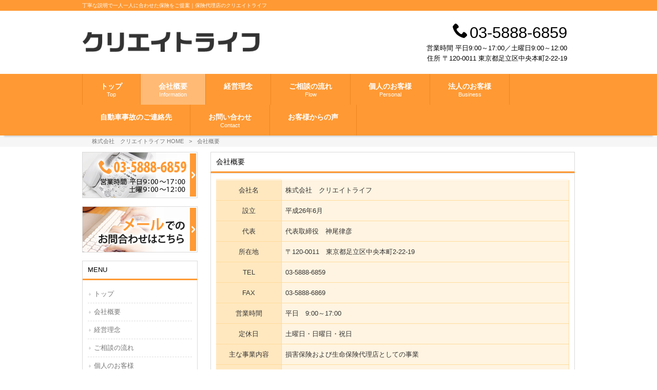

--- FILE ---
content_type: text/html; charset=UTF-8
request_url: https://c-l.jp/information/
body_size: 9922
content:
<!DOCTYPE html>
<html dir="ltr" lang="ja" prefix="og: https://ogp.me/ns#">
<head>
<meta charset="UTF-8">
<meta name="viewport" content="width=device-width, user-scalable=yes, maximum-scale=1.0, minimum-scale=1.0">

<link rel="stylesheet" type="text/css" media="all" href="https://c-l.jp/wp-content/themes/mrp04/style.css">
<link rel="stylesheet" type="text/css" media="all" href="https://c-l.jp/wp-content/themes/mrp04/css/custom.css">
<link rel="pingback" href="https://c-l.jp/xmlrpc.php">
<link href='http://fonts.googleapis.com/css?family=Oswald:400' rel='stylesheet' type='text/css'>
<!--[if lt IE 9]>
<script src="https://c-l.jp/wp-content/themes/mrp04/js/html5.js"></script>
<script src="https://c-l.jp/wp-content/themes/mrp04/js/css3-mediaqueries.js"></script>
<![endif]-->
	<style>img:is([sizes="auto" i], [sizes^="auto," i]) { contain-intrinsic-size: 3000px 1500px }</style>
	
		<!-- All in One SEO 4.9.3 - aioseo.com -->
		<title>会社概要 | 株式会社 クリエイトライフ</title>
	<meta name="description" content="会社名 株式会社 クリエイトライフ 設立 平成26年6月 代表 代表取締役 神尾律彦 所在地 〒120-001" />
	<meta name="robots" content="max-image-preview:large" />
	<link rel="canonical" href="https://c-l.jp/information/" />
	<meta name="generator" content="All in One SEO (AIOSEO) 4.9.3" />
		<meta property="og:locale" content="ja_JP" />
		<meta property="og:site_name" content="株式会社　クリエイトライフ | 丁寧な説明で一人一人に合わせた保険をご提案｜保険代理店のクリエイトライフ" />
		<meta property="og:type" content="article" />
		<meta property="og:title" content="会社概要 | 株式会社 クリエイトライフ" />
		<meta property="og:description" content="会社名 株式会社 クリエイトライフ 設立 平成26年6月 代表 代表取締役 神尾律彦 所在地 〒120-001" />
		<meta property="og:url" content="https://c-l.jp/information/" />
		<meta property="article:published_time" content="2013-01-15T14:37:22+00:00" />
		<meta property="article:modified_time" content="2026-01-08T02:50:19+00:00" />
		<meta name="twitter:card" content="summary_large_image" />
		<meta name="twitter:title" content="会社概要 | 株式会社 クリエイトライフ" />
		<meta name="twitter:description" content="会社名 株式会社 クリエイトライフ 設立 平成26年6月 代表 代表取締役 神尾律彦 所在地 〒120-001" />
		<script type="application/ld+json" class="aioseo-schema">
			{"@context":"https:\/\/schema.org","@graph":[{"@type":"BreadcrumbList","@id":"https:\/\/c-l.jp\/information\/#breadcrumblist","itemListElement":[{"@type":"ListItem","@id":"https:\/\/c-l.jp#listItem","position":1,"name":"Home","item":"https:\/\/c-l.jp","nextItem":{"@type":"ListItem","@id":"https:\/\/c-l.jp\/information\/#listItem","name":"\u4f1a\u793e\u6982\u8981"}},{"@type":"ListItem","@id":"https:\/\/c-l.jp\/information\/#listItem","position":2,"name":"\u4f1a\u793e\u6982\u8981","previousItem":{"@type":"ListItem","@id":"https:\/\/c-l.jp#listItem","name":"Home"}}]},{"@type":"Organization","@id":"https:\/\/c-l.jp\/#organization","name":"\u682a\u5f0f\u4f1a\u793e\u3000\u30af\u30ea\u30a8\u30a4\u30c8\u30e9\u30a4\u30d5","description":"\u4e01\u5be7\u306a\u8aac\u660e\u3067\u4e00\u4eba\u4e00\u4eba\u306b\u5408\u308f\u305b\u305f\u4fdd\u967a\u3092\u3054\u63d0\u6848\uff5c\u4fdd\u967a\u4ee3\u7406\u5e97\u306e\u30af\u30ea\u30a8\u30a4\u30c8\u30e9\u30a4\u30d5","url":"https:\/\/c-l.jp\/"},{"@type":"WebPage","@id":"https:\/\/c-l.jp\/information\/#webpage","url":"https:\/\/c-l.jp\/information\/","name":"\u4f1a\u793e\u6982\u8981 | \u682a\u5f0f\u4f1a\u793e \u30af\u30ea\u30a8\u30a4\u30c8\u30e9\u30a4\u30d5","description":"\u4f1a\u793e\u540d \u682a\u5f0f\u4f1a\u793e \u30af\u30ea\u30a8\u30a4\u30c8\u30e9\u30a4\u30d5 \u8a2d\u7acb \u5e73\u621026\u5e746\u6708 \u4ee3\u8868 \u4ee3\u8868\u53d6\u7de0\u5f79 \u795e\u5c3e\u5f8b\u5f66 \u6240\u5728\u5730 \u3012120-001","inLanguage":"ja","isPartOf":{"@id":"https:\/\/c-l.jp\/#website"},"breadcrumb":{"@id":"https:\/\/c-l.jp\/information\/#breadcrumblist"},"datePublished":"2013-01-15T23:37:22+09:00","dateModified":"2026-01-08T11:50:19+09:00"},{"@type":"WebSite","@id":"https:\/\/c-l.jp\/#website","url":"https:\/\/c-l.jp\/","name":"\u682a\u5f0f\u4f1a\u793e\u3000\u30af\u30ea\u30a8\u30a4\u30c8\u30e9\u30a4\u30d5","description":"\u4e01\u5be7\u306a\u8aac\u660e\u3067\u4e00\u4eba\u4e00\u4eba\u306b\u5408\u308f\u305b\u305f\u4fdd\u967a\u3092\u3054\u63d0\u6848\uff5c\u4fdd\u967a\u4ee3\u7406\u5e97\u306e\u30af\u30ea\u30a8\u30a4\u30c8\u30e9\u30a4\u30d5","inLanguage":"ja","publisher":{"@id":"https:\/\/c-l.jp\/#organization"}}]}
		</script>
		<!-- All in One SEO -->

<link rel="alternate" type="application/rss+xml" title="株式会社　クリエイトライフ &raquo; 会社概要 のコメントのフィード" href="https://c-l.jp/information/feed/" />
<script type="text/javascript">
/* <![CDATA[ */
window._wpemojiSettings = {"baseUrl":"https:\/\/s.w.org\/images\/core\/emoji\/16.0.1\/72x72\/","ext":".png","svgUrl":"https:\/\/s.w.org\/images\/core\/emoji\/16.0.1\/svg\/","svgExt":".svg","source":{"concatemoji":"https:\/\/c-l.jp\/wp-includes\/js\/wp-emoji-release.min.js"}};
/*! This file is auto-generated */
!function(s,n){var o,i,e;function c(e){try{var t={supportTests:e,timestamp:(new Date).valueOf()};sessionStorage.setItem(o,JSON.stringify(t))}catch(e){}}function p(e,t,n){e.clearRect(0,0,e.canvas.width,e.canvas.height),e.fillText(t,0,0);var t=new Uint32Array(e.getImageData(0,0,e.canvas.width,e.canvas.height).data),a=(e.clearRect(0,0,e.canvas.width,e.canvas.height),e.fillText(n,0,0),new Uint32Array(e.getImageData(0,0,e.canvas.width,e.canvas.height).data));return t.every(function(e,t){return e===a[t]})}function u(e,t){e.clearRect(0,0,e.canvas.width,e.canvas.height),e.fillText(t,0,0);for(var n=e.getImageData(16,16,1,1),a=0;a<n.data.length;a++)if(0!==n.data[a])return!1;return!0}function f(e,t,n,a){switch(t){case"flag":return n(e,"\ud83c\udff3\ufe0f\u200d\u26a7\ufe0f","\ud83c\udff3\ufe0f\u200b\u26a7\ufe0f")?!1:!n(e,"\ud83c\udde8\ud83c\uddf6","\ud83c\udde8\u200b\ud83c\uddf6")&&!n(e,"\ud83c\udff4\udb40\udc67\udb40\udc62\udb40\udc65\udb40\udc6e\udb40\udc67\udb40\udc7f","\ud83c\udff4\u200b\udb40\udc67\u200b\udb40\udc62\u200b\udb40\udc65\u200b\udb40\udc6e\u200b\udb40\udc67\u200b\udb40\udc7f");case"emoji":return!a(e,"\ud83e\udedf")}return!1}function g(e,t,n,a){var r="undefined"!=typeof WorkerGlobalScope&&self instanceof WorkerGlobalScope?new OffscreenCanvas(300,150):s.createElement("canvas"),o=r.getContext("2d",{willReadFrequently:!0}),i=(o.textBaseline="top",o.font="600 32px Arial",{});return e.forEach(function(e){i[e]=t(o,e,n,a)}),i}function t(e){var t=s.createElement("script");t.src=e,t.defer=!0,s.head.appendChild(t)}"undefined"!=typeof Promise&&(o="wpEmojiSettingsSupports",i=["flag","emoji"],n.supports={everything:!0,everythingExceptFlag:!0},e=new Promise(function(e){s.addEventListener("DOMContentLoaded",e,{once:!0})}),new Promise(function(t){var n=function(){try{var e=JSON.parse(sessionStorage.getItem(o));if("object"==typeof e&&"number"==typeof e.timestamp&&(new Date).valueOf()<e.timestamp+604800&&"object"==typeof e.supportTests)return e.supportTests}catch(e){}return null}();if(!n){if("undefined"!=typeof Worker&&"undefined"!=typeof OffscreenCanvas&&"undefined"!=typeof URL&&URL.createObjectURL&&"undefined"!=typeof Blob)try{var e="postMessage("+g.toString()+"("+[JSON.stringify(i),f.toString(),p.toString(),u.toString()].join(",")+"));",a=new Blob([e],{type:"text/javascript"}),r=new Worker(URL.createObjectURL(a),{name:"wpTestEmojiSupports"});return void(r.onmessage=function(e){c(n=e.data),r.terminate(),t(n)})}catch(e){}c(n=g(i,f,p,u))}t(n)}).then(function(e){for(var t in e)n.supports[t]=e[t],n.supports.everything=n.supports.everything&&n.supports[t],"flag"!==t&&(n.supports.everythingExceptFlag=n.supports.everythingExceptFlag&&n.supports[t]);n.supports.everythingExceptFlag=n.supports.everythingExceptFlag&&!n.supports.flag,n.DOMReady=!1,n.readyCallback=function(){n.DOMReady=!0}}).then(function(){return e}).then(function(){var e;n.supports.everything||(n.readyCallback(),(e=n.source||{}).concatemoji?t(e.concatemoji):e.wpemoji&&e.twemoji&&(t(e.twemoji),t(e.wpemoji)))}))}((window,document),window._wpemojiSettings);
/* ]]> */
</script>
<style id='wp-emoji-styles-inline-css' type='text/css'>

	img.wp-smiley, img.emoji {
		display: inline !important;
		border: none !important;
		box-shadow: none !important;
		height: 1em !important;
		width: 1em !important;
		margin: 0 0.07em !important;
		vertical-align: -0.1em !important;
		background: none !important;
		padding: 0 !important;
	}
</style>
<link rel='stylesheet' id='wp-block-library-css' href='https://c-l.jp/wp-includes/css/dist/block-library/style.min.css' type='text/css' media='all' />
<style id='classic-theme-styles-inline-css' type='text/css'>
/*! This file is auto-generated */
.wp-block-button__link{color:#fff;background-color:#32373c;border-radius:9999px;box-shadow:none;text-decoration:none;padding:calc(.667em + 2px) calc(1.333em + 2px);font-size:1.125em}.wp-block-file__button{background:#32373c;color:#fff;text-decoration:none}
</style>
<link rel='stylesheet' id='aioseo/css/src/vue/standalone/blocks/table-of-contents/global.scss-css' href='https://c-l.jp/wp-content/plugins/all-in-one-seo-pack/dist/Lite/assets/css/table-of-contents/global.e90f6d47.css' type='text/css' media='all' />
<style id='global-styles-inline-css' type='text/css'>
:root{--wp--preset--aspect-ratio--square: 1;--wp--preset--aspect-ratio--4-3: 4/3;--wp--preset--aspect-ratio--3-4: 3/4;--wp--preset--aspect-ratio--3-2: 3/2;--wp--preset--aspect-ratio--2-3: 2/3;--wp--preset--aspect-ratio--16-9: 16/9;--wp--preset--aspect-ratio--9-16: 9/16;--wp--preset--color--black: #000000;--wp--preset--color--cyan-bluish-gray: #abb8c3;--wp--preset--color--white: #ffffff;--wp--preset--color--pale-pink: #f78da7;--wp--preset--color--vivid-red: #cf2e2e;--wp--preset--color--luminous-vivid-orange: #ff6900;--wp--preset--color--luminous-vivid-amber: #fcb900;--wp--preset--color--light-green-cyan: #7bdcb5;--wp--preset--color--vivid-green-cyan: #00d084;--wp--preset--color--pale-cyan-blue: #8ed1fc;--wp--preset--color--vivid-cyan-blue: #0693e3;--wp--preset--color--vivid-purple: #9b51e0;--wp--preset--gradient--vivid-cyan-blue-to-vivid-purple: linear-gradient(135deg,rgba(6,147,227,1) 0%,rgb(155,81,224) 100%);--wp--preset--gradient--light-green-cyan-to-vivid-green-cyan: linear-gradient(135deg,rgb(122,220,180) 0%,rgb(0,208,130) 100%);--wp--preset--gradient--luminous-vivid-amber-to-luminous-vivid-orange: linear-gradient(135deg,rgba(252,185,0,1) 0%,rgba(255,105,0,1) 100%);--wp--preset--gradient--luminous-vivid-orange-to-vivid-red: linear-gradient(135deg,rgba(255,105,0,1) 0%,rgb(207,46,46) 100%);--wp--preset--gradient--very-light-gray-to-cyan-bluish-gray: linear-gradient(135deg,rgb(238,238,238) 0%,rgb(169,184,195) 100%);--wp--preset--gradient--cool-to-warm-spectrum: linear-gradient(135deg,rgb(74,234,220) 0%,rgb(151,120,209) 20%,rgb(207,42,186) 40%,rgb(238,44,130) 60%,rgb(251,105,98) 80%,rgb(254,248,76) 100%);--wp--preset--gradient--blush-light-purple: linear-gradient(135deg,rgb(255,206,236) 0%,rgb(152,150,240) 100%);--wp--preset--gradient--blush-bordeaux: linear-gradient(135deg,rgb(254,205,165) 0%,rgb(254,45,45) 50%,rgb(107,0,62) 100%);--wp--preset--gradient--luminous-dusk: linear-gradient(135deg,rgb(255,203,112) 0%,rgb(199,81,192) 50%,rgb(65,88,208) 100%);--wp--preset--gradient--pale-ocean: linear-gradient(135deg,rgb(255,245,203) 0%,rgb(182,227,212) 50%,rgb(51,167,181) 100%);--wp--preset--gradient--electric-grass: linear-gradient(135deg,rgb(202,248,128) 0%,rgb(113,206,126) 100%);--wp--preset--gradient--midnight: linear-gradient(135deg,rgb(2,3,129) 0%,rgb(40,116,252) 100%);--wp--preset--font-size--small: 13px;--wp--preset--font-size--medium: 20px;--wp--preset--font-size--large: 36px;--wp--preset--font-size--x-large: 42px;--wp--preset--spacing--20: 0.44rem;--wp--preset--spacing--30: 0.67rem;--wp--preset--spacing--40: 1rem;--wp--preset--spacing--50: 1.5rem;--wp--preset--spacing--60: 2.25rem;--wp--preset--spacing--70: 3.38rem;--wp--preset--spacing--80: 5.06rem;--wp--preset--shadow--natural: 6px 6px 9px rgba(0, 0, 0, 0.2);--wp--preset--shadow--deep: 12px 12px 50px rgba(0, 0, 0, 0.4);--wp--preset--shadow--sharp: 6px 6px 0px rgba(0, 0, 0, 0.2);--wp--preset--shadow--outlined: 6px 6px 0px -3px rgba(255, 255, 255, 1), 6px 6px rgba(0, 0, 0, 1);--wp--preset--shadow--crisp: 6px 6px 0px rgba(0, 0, 0, 1);}:where(.is-layout-flex){gap: 0.5em;}:where(.is-layout-grid){gap: 0.5em;}body .is-layout-flex{display: flex;}.is-layout-flex{flex-wrap: wrap;align-items: center;}.is-layout-flex > :is(*, div){margin: 0;}body .is-layout-grid{display: grid;}.is-layout-grid > :is(*, div){margin: 0;}:where(.wp-block-columns.is-layout-flex){gap: 2em;}:where(.wp-block-columns.is-layout-grid){gap: 2em;}:where(.wp-block-post-template.is-layout-flex){gap: 1.25em;}:where(.wp-block-post-template.is-layout-grid){gap: 1.25em;}.has-black-color{color: var(--wp--preset--color--black) !important;}.has-cyan-bluish-gray-color{color: var(--wp--preset--color--cyan-bluish-gray) !important;}.has-white-color{color: var(--wp--preset--color--white) !important;}.has-pale-pink-color{color: var(--wp--preset--color--pale-pink) !important;}.has-vivid-red-color{color: var(--wp--preset--color--vivid-red) !important;}.has-luminous-vivid-orange-color{color: var(--wp--preset--color--luminous-vivid-orange) !important;}.has-luminous-vivid-amber-color{color: var(--wp--preset--color--luminous-vivid-amber) !important;}.has-light-green-cyan-color{color: var(--wp--preset--color--light-green-cyan) !important;}.has-vivid-green-cyan-color{color: var(--wp--preset--color--vivid-green-cyan) !important;}.has-pale-cyan-blue-color{color: var(--wp--preset--color--pale-cyan-blue) !important;}.has-vivid-cyan-blue-color{color: var(--wp--preset--color--vivid-cyan-blue) !important;}.has-vivid-purple-color{color: var(--wp--preset--color--vivid-purple) !important;}.has-black-background-color{background-color: var(--wp--preset--color--black) !important;}.has-cyan-bluish-gray-background-color{background-color: var(--wp--preset--color--cyan-bluish-gray) !important;}.has-white-background-color{background-color: var(--wp--preset--color--white) !important;}.has-pale-pink-background-color{background-color: var(--wp--preset--color--pale-pink) !important;}.has-vivid-red-background-color{background-color: var(--wp--preset--color--vivid-red) !important;}.has-luminous-vivid-orange-background-color{background-color: var(--wp--preset--color--luminous-vivid-orange) !important;}.has-luminous-vivid-amber-background-color{background-color: var(--wp--preset--color--luminous-vivid-amber) !important;}.has-light-green-cyan-background-color{background-color: var(--wp--preset--color--light-green-cyan) !important;}.has-vivid-green-cyan-background-color{background-color: var(--wp--preset--color--vivid-green-cyan) !important;}.has-pale-cyan-blue-background-color{background-color: var(--wp--preset--color--pale-cyan-blue) !important;}.has-vivid-cyan-blue-background-color{background-color: var(--wp--preset--color--vivid-cyan-blue) !important;}.has-vivid-purple-background-color{background-color: var(--wp--preset--color--vivid-purple) !important;}.has-black-border-color{border-color: var(--wp--preset--color--black) !important;}.has-cyan-bluish-gray-border-color{border-color: var(--wp--preset--color--cyan-bluish-gray) !important;}.has-white-border-color{border-color: var(--wp--preset--color--white) !important;}.has-pale-pink-border-color{border-color: var(--wp--preset--color--pale-pink) !important;}.has-vivid-red-border-color{border-color: var(--wp--preset--color--vivid-red) !important;}.has-luminous-vivid-orange-border-color{border-color: var(--wp--preset--color--luminous-vivid-orange) !important;}.has-luminous-vivid-amber-border-color{border-color: var(--wp--preset--color--luminous-vivid-amber) !important;}.has-light-green-cyan-border-color{border-color: var(--wp--preset--color--light-green-cyan) !important;}.has-vivid-green-cyan-border-color{border-color: var(--wp--preset--color--vivid-green-cyan) !important;}.has-pale-cyan-blue-border-color{border-color: var(--wp--preset--color--pale-cyan-blue) !important;}.has-vivid-cyan-blue-border-color{border-color: var(--wp--preset--color--vivid-cyan-blue) !important;}.has-vivid-purple-border-color{border-color: var(--wp--preset--color--vivid-purple) !important;}.has-vivid-cyan-blue-to-vivid-purple-gradient-background{background: var(--wp--preset--gradient--vivid-cyan-blue-to-vivid-purple) !important;}.has-light-green-cyan-to-vivid-green-cyan-gradient-background{background: var(--wp--preset--gradient--light-green-cyan-to-vivid-green-cyan) !important;}.has-luminous-vivid-amber-to-luminous-vivid-orange-gradient-background{background: var(--wp--preset--gradient--luminous-vivid-amber-to-luminous-vivid-orange) !important;}.has-luminous-vivid-orange-to-vivid-red-gradient-background{background: var(--wp--preset--gradient--luminous-vivid-orange-to-vivid-red) !important;}.has-very-light-gray-to-cyan-bluish-gray-gradient-background{background: var(--wp--preset--gradient--very-light-gray-to-cyan-bluish-gray) !important;}.has-cool-to-warm-spectrum-gradient-background{background: var(--wp--preset--gradient--cool-to-warm-spectrum) !important;}.has-blush-light-purple-gradient-background{background: var(--wp--preset--gradient--blush-light-purple) !important;}.has-blush-bordeaux-gradient-background{background: var(--wp--preset--gradient--blush-bordeaux) !important;}.has-luminous-dusk-gradient-background{background: var(--wp--preset--gradient--luminous-dusk) !important;}.has-pale-ocean-gradient-background{background: var(--wp--preset--gradient--pale-ocean) !important;}.has-electric-grass-gradient-background{background: var(--wp--preset--gradient--electric-grass) !important;}.has-midnight-gradient-background{background: var(--wp--preset--gradient--midnight) !important;}.has-small-font-size{font-size: var(--wp--preset--font-size--small) !important;}.has-medium-font-size{font-size: var(--wp--preset--font-size--medium) !important;}.has-large-font-size{font-size: var(--wp--preset--font-size--large) !important;}.has-x-large-font-size{font-size: var(--wp--preset--font-size--x-large) !important;}
:where(.wp-block-post-template.is-layout-flex){gap: 1.25em;}:where(.wp-block-post-template.is-layout-grid){gap: 1.25em;}
:where(.wp-block-columns.is-layout-flex){gap: 2em;}:where(.wp-block-columns.is-layout-grid){gap: 2em;}
:root :where(.wp-block-pullquote){font-size: 1.5em;line-height: 1.6;}
</style>
<link rel='stylesheet' id='contact-form-7-css' href='https://c-l.jp/wp-content/plugins/contact-form-7/includes/css/styles.css' type='text/css' media='all' />
<link rel='stylesheet' id='scroll-top-css-css' href='https://c-l.jp/wp-content/plugins/scroll-top/assets/css/scroll-top.css' type='text/css' media='all' />
<link rel='stylesheet' id='wc-shortcodes-style-css' href='https://c-l.jp/wp-content/plugins/wc-shortcodes/public/assets/css/style.css' type='text/css' media='all' />
<link rel='stylesheet' id='morph-child-style-css' href='https://c-l.jp/wp-content/themes/mrp04-child/style.css' type='text/css' media='all' />
<link rel='stylesheet' id='iajcf-frontend-css' href='https://c-l.jp/wp-content/plugins/morph-extension-system/extensions/image-auth-japanese-version-for-contactform7/css/frontend.css' type='text/css' media='all' />
<link rel='stylesheet' id='slb_core-css' href='https://c-l.jp/wp-content/plugins/simple-lightbox/client/css/app.css' type='text/css' media='all' />
<link rel='stylesheet' id='wordpresscanvas-font-awesome-css' href='https://c-l.jp/wp-content/plugins/wc-shortcodes/public/assets/css/font-awesome.min.css' type='text/css' media='all' />
<script type="text/javascript" src="https://c-l.jp/wp-includes/js/jquery/jquery.min.js" id="jquery-core-js"></script>
<script type="text/javascript" src="https://c-l.jp/wp-includes/js/jquery/jquery-migrate.min.js" id="jquery-migrate-js"></script>
<link rel="https://api.w.org/" href="https://c-l.jp/wp-json/" /><link rel="alternate" title="JSON" type="application/json" href="https://c-l.jp/wp-json/wp/v2/pages/13" /><link rel='shortlink' href='https://c-l.jp/?p=13' />
<link rel="alternate" title="oEmbed (JSON)" type="application/json+oembed" href="https://c-l.jp/wp-json/oembed/1.0/embed?url=https%3A%2F%2Fc-l.jp%2Finformation%2F" />
<link rel="alternate" title="oEmbed (XML)" type="text/xml+oembed" href="https://c-l.jp/wp-json/oembed/1.0/embed?url=https%3A%2F%2Fc-l.jp%2Finformation%2F&#038;format=xml" />
<!-- Scroll To Top -->
<style id="scrolltop-custom-style">
		#scrollUp {border-radius:3px;opacity:0.7;bottom:20px;right:20px;background:#000000;;}
		#scrollUp:hover{opacity:1;}
        .top-icon{stroke:#ffffff;}
        
		
		</style>
<!-- End Scroll Top - https://wordpress.org/plugins/scroll-top/ -->
<!-- Analytics by WP Statistics - https://wp-statistics.com -->
<script src="https://c-l.jp/wp-content/themes/mrp04/js/jquery-1.9.0.min.js"></script>
<script src="https://c-l.jp/wp-content/themes/mrp04/js/script.js"></script>
</head>
<body class="wp-singular page-template-default page page-id-13 wp-theme-mrp04 wp-child-theme-mrp04-child wc-shortcodes-font-awesome-enabled">
<header id="header" role="banner">
	<div class="bg">
		<div class="inner">
						<p class="description">
				丁寧な説明で一人一人に合わせた保険をご提案｜保険代理店のクリエイトライフ			</p>
					</div>
	</div>
	<div class="inner">
		<div id="header-layout">
			<div class="logo"><a href="https://c-l.jp/" title="株式会社　クリエイトライフ" rel="home">
				<img src="https://c-l.jp/struct/wp-content/uploads/logo-1.jpg" alt="株式会社　クリエイトライフ">				</a></div>
			<div class="contact">
				            <div id="headerInfo"><div class="float"><div class="tel"><p><img src="https://c-l.jp/wp-content/themes/mrp04-child/images/phone.png" width="28" height="28" alt="Tel">03-5888-6859</p></div>
		<p class="add">営業時間 平日9:00～17:00／土曜日9:00～12:00<br>住所 〒120-0011 東京都足立区中央本町2-22-19</p>
</div></div>
			</div>
		</div>
	</div>
</header>
<!-- nav -->

<nav id="mainNav">
	<div class="inner"> <a class="menu" id="menu"><span>MENU</span></a>
		<div class="panel">
			<ul><li id="menu-item-466" class="menu-item menu-item-type-post_type menu-item-object-page menu-item-home"><a href="https://c-l.jp/"><b>トップ</b><span>Top</span></a></li>
<li id="menu-item-427" class="menu-item menu-item-type-post_type menu-item-object-page current-menu-item page_item page-item-13 current_page_item"><a href="https://c-l.jp/information/"><b>会社概要</b><span>Information</span></a></li>
<li id="menu-item-581" class="menu-item menu-item-type-post_type menu-item-object-page"><a href="https://c-l.jp/%e7%b5%8c%e5%96%b6%e7%90%86%e5%bf%b5/"><b>経営理念</b></a></li>
<li id="menu-item-432" class="menu-item menu-item-type-post_type menu-item-object-page"><a href="https://c-l.jp/flow/"><b>ご相談の流れ</b><span>Flow</span></a></li>
<li id="menu-item-433" class="menu-item menu-item-type-post_type menu-item-object-page"><a href="https://c-l.jp/personal/"><b>個人のお客様</b><span>Personal</span></a></li>
<li id="menu-item-434" class="menu-item menu-item-type-post_type menu-item-object-page"><a href="https://c-l.jp/business/"><b>法人のお客様</b><span>Business</span></a></li>
<li id="menu-item-636" class="menu-item menu-item-type-post_type menu-item-object-page"><a href="https://c-l.jp/%e8%87%aa%e5%8b%95%e8%bb%8a%e4%ba%8b%e6%95%85%e3%81%ae%e3%81%94%e9%80%a3%e7%b5%a1%e5%85%88/"><b>自動車事故のご連絡先</b></a></li>
<li id="menu-item-429" class="menu-item menu-item-type-post_type menu-item-object-page"><a href="https://c-l.jp/contact/"><b>お問い合わせ</b><span>Contact</span></a></li>
<li id="menu-item-700" class="menu-item menu-item-type-post_type menu-item-object-page"><a href="https://c-l.jp/%e3%81%8a%e5%ae%a2%e6%a7%98%e3%81%8b%e3%82%89%e3%81%ae%e5%a3%b0/"><b>お客様からの声</b></a></li>
</ul>		</div>
	</div>
</nav>
<!-- end/nav -->	
<!-- パンくずリスト -->

<div id="breadcrumb" class="clearfix">
	<ul>
		<li itemscope itemtype="http://data-vocabulary.org/Breadcrumb"><a itemprop="url" href="https://c-l.jp/">
			株式会社　クリエイトライフ			HOME</a></li>
		<li>&gt;</li>
						<li><span itemprop="title">会社概要</span></li>
			</ul>
</div>
<!-- end/パンくずリスト -->
<div id="wrapper">
<div id="content">
<section>
		<article id="post-13" class="content">
		<header>
			<h1 class="title first"><span>
				会社概要				</span></h1>
		</header>
		<div class="post">
			<table>
<tbody>
<tr>
<th>会社名</th>
<td>株式会社　クリエイトライフ</td>
</tr>
<tr>
<th>設立</th>
<td>平成26年6月</td>
</tr>
<tr>
<th>代表</th>
<td>代表取締役　神尾律彦</td>
</tr>
<tr>
<th>所在地</th>
<td>〒120-0011　東京都足立区中央本町2-22-19</td>
</tr>
<tr>
<th>TEL</th>
<td>03-5888-6859</td>
</tr>
<tr>
<th>FAX</th>
<td>03-5888-6869</td>
</tr>
<tr>
<th>営業時間</th>
<td>平日　9:00～17:00</td>
</tr>
<tr>
<th>定休日</th>
<td>土曜日・日曜日・祝日</td>
</tr>
<tr>
<th>主な事業内容</th>
<td>損害保険および生命保険代理店としての事業</td>
</tr>
<tr>
<th>引受保険会社</th>
<td>
<p>【損害保険会社】</p>
<p>損害保険ジャパン株式会社　三井住友海上火災保険株式会社</p>
<p>【生命保険会社】</p>
<p>SOMPOひまわり生命保険株式会社　ジブラルタ生命保険株式会社</p>
<p>&nbsp;</p>
</td>
</tr>
</tbody>
</table>
<div>
<h2>アクセスマップ</h2>
<p>東京メトロ日比谷線　「五反野駅」　徒歩5分</p>
<div class="ggmap"><iframe style="border: 0px currentColor;" src="https://www.google.com/maps/embed?pb=!1m18!1m12!1m3!1d12949.12479404442!2d139.80086926814982!3d35.76846833278954!2m3!1f0!2f0!3f0!3m2!1i1024!2i768!4f13.1!3m3!1m2!1s0x0%3A0x0!2zMzXCsDQ2JzA2LjUiTiAxMznCsDQ4JzM0LjYiRQ!5e0!3m2!1sja!2sjp!4v1481253404797" width="600" height="450" frameborder="0" allowfullscreen="allowfullscreen"></iframe></div>
</div>
		</div>
			</article>
		</section>
</div>
<!-- / content -->
<aside id="sidebar">
	  <div id="banners">
    <p class="banner">
	  <a href="tel:03-5888-6859"><img src="https://c-l.jp/struct/wp-content/uploads/index_03.png" alt="お電話でのお問合わせ03-5888-6859" /></a>
		</p>
  <p class="banner">
	  <a href="contact"><img src="https://c-l.jp/struct/wp-content/uploads/index_06.jpg" alt="メールでのお問合わせ" /></a>
		</p>
  </div>
  		<section id="nav_menu-3" class="widget widget_nav_menu"><h2><span>MENU</span></h2><div class="menu-sidemenu-container"><ul id="menu-sidemenu" class="menu"><li id="menu-item-430" class="menu-item menu-item-type-post_type menu-item-object-page menu-item-home menu-item-430"><a href="https://c-l.jp/">トップ</a></li>
<li id="menu-item-265" class="menu-item menu-item-type-post_type menu-item-object-page current-menu-item page_item page-item-13 current_page_item menu-item-265"><a href="https://c-l.jp/information/" aria-current="page">会社概要</a></li>
<li id="menu-item-583" class="menu-item menu-item-type-post_type menu-item-object-page menu-item-583"><a href="https://c-l.jp/%e7%b5%8c%e5%96%b6%e7%90%86%e5%bf%b5/">経営理念</a></li>
<li id="menu-item-435" class="menu-item menu-item-type-post_type menu-item-object-page menu-item-435"><a href="https://c-l.jp/flow/">ご相談の流れ</a></li>
<li id="menu-item-436" class="menu-item menu-item-type-post_type menu-item-object-page menu-item-436"><a href="https://c-l.jp/personal/">個人のお客様</a></li>
<li id="menu-item-437" class="menu-item menu-item-type-post_type menu-item-object-page menu-item-437"><a href="https://c-l.jp/business/">法人のお客様</a></li>
<li id="menu-item-345" class="menu-item menu-item-type-post_type menu-item-object-page menu-item-345"><a href="https://c-l.jp/privacy/">プライバシーポリシー</a></li>
<li id="menu-item-512" class="menu-item menu-item-type-post_type menu-item-object-page menu-item-512"><a href="https://c-l.jp/%e5%8b%a7%e8%aa%98%e6%96%b9%e9%87%9d/">勧誘方針</a></li>
<li id="menu-item-438" class="menu-item menu-item-type-post_type menu-item-object-page menu-item-438"><a href="https://c-l.jp/rules/">保険募集管理規程</a></li>
<li id="menu-item-554" class="menu-item menu-item-type-post_type menu-item-object-page menu-item-554"><a href="https://c-l.jp/%e5%8b%9f%e9%9b%86%e4%ba%ba%e3%81%ae%e6%a8%a9%e9%99%90/">募集人の権限</a></li>
<li id="menu-item-529" class="menu-item menu-item-type-post_type menu-item-object-page menu-item-529"><a href="https://c-l.jp/fd%e5%ae%a3%e8%a8%80/">2024年度FD宣言</a></li>
<li id="menu-item-648" class="menu-item menu-item-type-post_type menu-item-object-page menu-item-648"><a href="https://c-l.jp/2025%e5%b9%b4%e5%ba%a6fd%e5%ae%a3%e8%a8%80/">2025年度FD宣言</a></li>
<li id="menu-item-634" class="menu-item menu-item-type-post_type menu-item-object-page menu-item-634"><a href="https://c-l.jp/%e8%87%aa%e5%8b%95%e8%bb%8a%e4%ba%8b%e6%95%85%e3%81%ae%e3%81%94%e9%80%a3%e7%b5%a1%e5%85%88/">自動車事故のご連絡先</a></li>
<li id="menu-item-431" class="menu-item menu-item-type-post_type menu-item-object-page menu-item-431"><a href="https://c-l.jp/contact/">お問い合わせ</a></li>
</ul></div></section></aside></div>
<!-- / wrapper -->

<footer id="footer">
	<div class="inner">
		<ul><li id="menu-item-428" class="menu-item menu-item-type-post_type menu-item-object-page menu-item-428"><a href="https://c-l.jp/sitemap/">サイトマップ</a></li>
<li id="menu-item-344" class="menu-item menu-item-type-post_type menu-item-object-page menu-item-344"><a href="https://c-l.jp/privacy/">プライバシーポリシー</a></li>
</ul>	</div>
</footer>
<!-- / footer -->

<p id="copyright">Copyright &copy; 2026	株式会社　クリエイトライフ	All rights Reserved.</p>
<script type="speculationrules">
{"prefetch":[{"source":"document","where":{"and":[{"href_matches":"\/*"},{"not":{"href_matches":["\/wp-*.php","\/wp-admin\/*","\/wp-content\/uploads\/*","\/wp-content\/*","\/wp-content\/plugins\/*","\/wp-content\/themes\/mrp04-child\/*","\/wp-content\/themes\/mrp04\/*","\/*\\?(.+)"]}},{"not":{"selector_matches":"a[rel~=\"nofollow\"]"}},{"not":{"selector_matches":".no-prefetch, .no-prefetch a"}}]},"eagerness":"conservative"}]}
</script>
<script type="text/javascript" src="https://c-l.jp/wp-includes/js/dist/hooks.min.js" id="wp-hooks-js"></script>
<script type="text/javascript" src="https://c-l.jp/wp-includes/js/dist/i18n.min.js" id="wp-i18n-js"></script>
<script type="text/javascript" id="wp-i18n-js-after">
/* <![CDATA[ */
wp.i18n.setLocaleData( { 'text direction\u0004ltr': [ 'ltr' ] } );
/* ]]> */
</script>
<script type="text/javascript" src="https://c-l.jp/wp-content/plugins/contact-form-7/includes/swv/js/index.js" id="swv-js"></script>
<script type="text/javascript" id="contact-form-7-js-translations">
/* <![CDATA[ */
( function( domain, translations ) {
	var localeData = translations.locale_data[ domain ] || translations.locale_data.messages;
	localeData[""].domain = domain;
	wp.i18n.setLocaleData( localeData, domain );
} )( "contact-form-7", {"translation-revision-date":"2025-11-30 08:12:23+0000","generator":"GlotPress\/4.0.3","domain":"messages","locale_data":{"messages":{"":{"domain":"messages","plural-forms":"nplurals=1; plural=0;","lang":"ja_JP"},"This contact form is placed in the wrong place.":["\u3053\u306e\u30b3\u30f3\u30bf\u30af\u30c8\u30d5\u30a9\u30fc\u30e0\u306f\u9593\u9055\u3063\u305f\u4f4d\u7f6e\u306b\u7f6e\u304b\u308c\u3066\u3044\u307e\u3059\u3002"],"Error:":["\u30a8\u30e9\u30fc:"]}},"comment":{"reference":"includes\/js\/index.js"}} );
/* ]]> */
</script>
<script type="text/javascript" id="contact-form-7-js-before">
/* <![CDATA[ */
var wpcf7 = {
    "api": {
        "root": "https:\/\/c-l.jp\/wp-json\/",
        "namespace": "contact-form-7\/v1"
    },
    "cached": 1
};
/* ]]> */
</script>
<script type="text/javascript" src="https://c-l.jp/wp-content/plugins/contact-form-7/includes/js/index.js" id="contact-form-7-js"></script>
<script type="text/javascript" async defer src="https://c-l.jp/wp-content/plugins/scroll-top/assets/js/jquery.scrollUp.min.js" id="scroll-top-js-js"></script>
<script type="text/javascript" src="https://c-l.jp/wp-includes/js/imagesloaded.min.js" id="imagesloaded-js"></script>
<script type="text/javascript" src="https://c-l.jp/wp-includes/js/masonry.min.js" id="masonry-js"></script>
<script type="text/javascript" src="https://c-l.jp/wp-includes/js/jquery/jquery.masonry.min.js" id="jquery-masonry-js"></script>
<script type="text/javascript" id="wc-shortcodes-rsvp-js-extra">
/* <![CDATA[ */
var WCShortcodes = {"ajaxurl":"https:\/\/c-l.jp\/wp-admin\/admin-ajax.php"};
/* ]]> */
</script>
<script type="text/javascript" src="https://c-l.jp/wp-content/plugins/wc-shortcodes/public/assets/js/rsvp.js" id="wc-shortcodes-rsvp-js"></script>
<script type="text/javascript" id="wp-statistics-tracker-js-extra">
/* <![CDATA[ */
var WP_Statistics_Tracker_Object = {"requestUrl":"https:\/\/c-l.jp\/wp-json\/wp-statistics\/v2","ajaxUrl":"https:\/\/c-l.jp\/wp-admin\/admin-ajax.php","hitParams":{"wp_statistics_hit":1,"source_type":"page","source_id":13,"search_query":"","signature":"e3b8ff87e19bc6aae62c6af823f528b6","endpoint":"hit"},"option":{"dntEnabled":"","bypassAdBlockers":"","consentIntegration":{"name":null,"status":[]},"isPreview":false,"userOnline":false,"trackAnonymously":false,"isWpConsentApiActive":false,"consentLevel":"functional"},"isLegacyEventLoaded":"","customEventAjaxUrl":"https:\/\/c-l.jp\/wp-admin\/admin-ajax.php?action=wp_statistics_custom_event&nonce=f8fc2f3340","onlineParams":{"wp_statistics_hit":1,"source_type":"page","source_id":13,"search_query":"","signature":"e3b8ff87e19bc6aae62c6af823f528b6","action":"wp_statistics_online_check"},"jsCheckTime":"60000"};
/* ]]> */
</script>
<script type="text/javascript" src="https://c-l.jp/wp-content/plugins/wp-statistics/assets/js/tracker.js" id="wp-statistics-tracker-js"></script>
<script type="text/javascript" id="slb_context">/* <![CDATA[ */if ( !!window.jQuery ) {(function($){$(document).ready(function(){if ( !!window.SLB ) { {$.extend(SLB, {"context":["public","user_guest"]});} }})})(jQuery);}/* ]]> */</script>

		<script id="scrolltop-custom-js">
		jQuery(document).ready(function($){
			$(window).load(function() {
				$.scrollUp({
					scrollSpeed: 300,
					animation: 'fade',
					scrollText: '<span class="scroll-top"><svg width="36px" height="36px" viewBox="0 0 24 24" xmlns="http://www.w3.org/2000/svg"><defs><style>.top-icon{fill:none;stroke-linecap:round;stroke-linejoin:bevel;stroke-width:1.5px;}</style></defs><g id="ic-chevron-top"><path class="top-icon" d="M16.78,14.2l-4.11-4.11a1,1,0,0,0-1.41,0l-4,4"/></g></svg></span>',
					scrollDistance: 300,
					scrollTarget: ''
				});
			});
		});
		</script>
<script defer src="https://static.cloudflareinsights.com/beacon.min.js/vcd15cbe7772f49c399c6a5babf22c1241717689176015" integrity="sha512-ZpsOmlRQV6y907TI0dKBHq9Md29nnaEIPlkf84rnaERnq6zvWvPUqr2ft8M1aS28oN72PdrCzSjY4U6VaAw1EQ==" data-cf-beacon='{"version":"2024.11.0","token":"d3d54c7d8298412b8a025f6edafe1f40","r":1,"server_timing":{"name":{"cfCacheStatus":true,"cfEdge":true,"cfExtPri":true,"cfL4":true,"cfOrigin":true,"cfSpeedBrain":true},"location_startswith":null}}' crossorigin="anonymous"></script>
</body></html>
<!--
Performance optimized by W3 Total Cache. Learn more: https://www.boldgrid.com/w3-total-cache/?utm_source=w3tc&utm_medium=footer_comment&utm_campaign=free_plugin


Served from: c-l.jp @ 2026-02-04 00:54:58 by W3 Total Cache
-->

--- FILE ---
content_type: text/css
request_url: https://c-l.jp/wp-content/themes/mrp04/style.css
body_size: 9435
content:
@charset "utf-8";
/*
Theme Name: mrp04
Theme URI: http://hp-morph.com/
Description: mrp04
Version: 2.12
Author: Vision Inc.
Author URI: http://hp-morph.com/
Tags: simple

	hp-morph.com Template ver2.12
	 http://hp-morph.com/

	This theme was designed and built by hp-morph.com template,
	whose blog you will find at http://hp-morph.com/

	The CSS, XHTML and design is released under GPL:
	http://www.opensource.org/licenses/gpl-license.php

*/

/* Patterns from Subtle Patterns: subtlepatterns.com */

/* =Reset default browser CSS.
Based on work by Eric Meyer: http://meyerweb.com/eric/tools/css/reset/index.html
-------------------------------------------------------------- */
html, body, div, span, applet, object, iframe, h1, h2, h3, h4, h5, h6, p, blockquote, pre, a, abbr, acronym, address, big, cite, code, del, dfn, font, ins, kbd, q, s, samp, small, strike, sub, sup, tt, var, dl, dt, dd, ol, ul, li, fieldset, form, label, legend, table, caption, tbody, tfoot, thead, tr, th, td {
	border: 0;
	font-family: inherit;
	font-size: 100%;
	font-style: inherit;
	font-weight: inherit;
	margin: 0;
	outline: 0;
	padding: 0;
	vertical-align: baseline;
}
:focus {
	outline: 0;
}
ol, ul {
	list-style: none;
}
table {
	border-collapse: separate;
	border-spacing: 0;
}
blockquote:before, blockquote:after, q:before, q:after {
	content: "";
}
blockquote, q {
	quotes: "" "";
}
a img {
	border: 0;
	backface-visibility: hidden; /*Choromeで画像ホバー時のちらつきを防ぐ*/
}
article, aside, details, figcaption, figure, footer, header, hgroup, menu, nav, section {
	display: block;
}
body {
	font: 90%/1.5 "游ゴシック" , "Yu Gothic" , "游ゴシック体" , "YuGothic" , "メイリオ" , Meiryo , "Meiryo UI" , "ヒラギノ角ゴ Pro W3" , "Hiragino Kaku Gothic Pro" , "ＭＳ Ｐゴシック" , "MS PGothic" , sans-serif;
	color: #252525;
	-webkit-text-size-adjust: none;
}
/*------------------------------------------------------------
 初期：リンク設定
------------------------------------------------------------*/
a {
	margin: 0;
	padding: 0;
	text-decoration: none;
	outline: 0;
	vertical-align: baseline;
	background: transparent;
	font-size: 100%;
	color: #777;
}
a:hover, a:active {
	-webkit-transition: opacity 1s;
	-moz-transition: opacity 1s;
	-o-transition: opacity 1s;
	outline: none;
	color: #999;
}
/*------------------------------------------------------------
 初期：画像
------------------------------------------------------------*/
a img {
	/*transition使用*/
	-webkit-transition: 0.3s;
	-moz-transition: 0.3s;
	-o-transition: 0.3s;
	transition: 0.3s;
}
a:hover img {
	opacity: 0.5;
	filter: alpha(opacity=80);
	-ms-filter: "alpha( opacity=80 )";
}
/**** Clearfix ****/
nav .panel:after, nav#mainNav:after, .newsTitle:after, .bg:after, .post:after {
	content: "";
	display: table;
	clear: both;
}
nav .panel, nav#mainNav, .newsTitle, .bg, .post {
	zoom: 1;
}
/*------------------------------------------------------------
 初期：フォーム設定
------------------------------------------------------------*/
input[type="text"], input[type="tel"], input[type="email"], input[type="date"], input[type="url"], input[type="number"], select, textarea {
	vertical-align: middle;
	line-height: 30px;
	height: 30px;
	padding: 1px 5px;
	border: 1px solid #d4d4d7;
	border-radius: 3px;
	-webkit-border-radius: 3px;
	-moz-border-radius: 3px;
//font-size:100%;
	color: #555;
	background: #fcfcfc;
	font-family: MS UI Gothic;
}
textarea {
	height: auto;
	line-height: 1.5;
}
input[type="submit"], input[type="reset"], input[type="button"] {
	padding: 3px 10px;
	background: #2a588b;
	background: -moz-linear-gradient(top, #2a588b 0%, #324B68 100%);
	background: -webkit-gradient(linear, left top, left bottom, color-stop(0%, #2a588b), color-stop(100%, #324B68));
	background: -webkit-linear-gradient(top, #2a588b 0%, #324B68 100%);
	background: -o-linear-gradient(top, #2a588b 0%, #324B68 100%);
	background: -ms-linear-gradient(top, #2a588b 0%, #324B68 100%);
	background: linear-gradient(to bottom, #2a588b 0%, #324B68 100%);
filter: progid:DXImageTransform.Microsoft.gradient( startColorstr='#2a588b', endColorstr='#324B68', GradientType=0 );
	border: 0;
	border-radius: 3px;
	-webkit-border-radius: 3px;
	-moz-border-radius: 3px;
	line-height: 1.5;
	font-size: 100%;
	color: #fff;
}
input[type="submit"]:hover, input[type="reset"]:hover, input[type="button"]:hover {
	background: #2a588b;
	background: -moz-linear-gradient(top, #324B68 0%, #2a588b 100%);
	background: -webkit-gradient(linear, left top, left bottom, color-stop(0%, #324B68), color-stop(100%, #2a588b));
	background: -webkit-linear-gradient(top, #324B68 0%, #2a588b 100%);
	background: -o-linear-gradient(top, #324B68 0%, #2a588b 100%);
	background: -ms-linear-gradient(top, #324B68 0%, #2a588b 100%);
	background: linear-gradient(to bottom, #324B68 0%, #2a588b 100%);
filter: progid:DXImageTransform.Microsoft.gradient( startColorstr='#324B68', endColorstr='#2a588b', GradientType=0 );
}
*:first-child+html input[type="submit"] {
	padding: 3px;
}
/*------------------------------------------------------------
 初期：レイアウト設定
------------------------------------------------------------*/
#wrapper, .inner {
	margin: 0 auto;
	width: 960px;
}
#content {
	float: right;
	width: 710px;
	padding: 10px 0;
	line-height: 1.6em;
}
#content.wide {
	width: 100%;
}
#sidebar {
	float: left;
	width: 225px;
	padding: 10px 0;
	font-size: 93%;
}
#footer {
	clear: both;
	border-bottom: 1px solid #5d5d5d;
}
body.right-sidebar #wrapper #sidebar {
	float: right;
}
body.right-sidebar #wrapper #content {
	float: left;
}
/* IE7ドキュメントモードhuck
----------------------------------*/
.gallery {
*zoom: 97%;
}
.png {
*zoom: 1;
}
/*------------------------------------------------------------
 ヘッダー
------------------------------------------------------------*/
#header {
	overflow: hidden;
}
#header .bg {
	background: #2a588b;
}
/* サイト説明文 + 住所
----------------------------------*/
#header h1 {
	float: left;
	padding: 3px 0;
	color: #fff;
	font-size: 70%;
	font-weight: normal;
}
#header p {
	font-size: 93%;
	float: right;
}
#header .description {
	float: left;
	color: #FFFFFF;
	padding: 3px 0;
	font-size: 70%;
}
/* headerレイアウト
----------------------------------*/
#header-layout {
	padding: 20px 0;
}
/* ロゴ (サイトタイトル)
----------------------------------*/
#header .logo {
	clear: both;
	display: table-cell;
	vertical-align: middle;
	padding: 0;
}
#header .logo img {
	max-height: 70px;
}
body.headlogo-nonfix #header .logo img {
	max-height: inherit;
}
#header h2 {
	clear: both;
	float: left;
	padding: 30px 0;
	color: #515151;
	font-size: 160%;
	font-weight: bold;
}
/* サブナビゲーション
----------------------------------*/
#header ul {
	padding-top: 40px;
	float: right;
}
#header ul li {
	display: inline;
	margin-left: 10px;
	font-size: 90%;
}
#header ul li a {
	padding-left: 10px;
	color: #000;
	background: url(images/arrowSub.png) no-repeat 0 50%;
}
#header ul li a:hover {
	background-position: 3px 50%;
}
/* トップページ　メイン画像
----------------------------------*/
#mainImg {
	clear: both;
	padding-top: 20px !important;
	padding-bottom: 10px;
	line-height: 0;
	text-align: center;
	z-index: 0;
}
/* headerコンタクト
----------------------------------*/
.contact {
	display: table-cell;
	vertical-align: middle;
	text-align: right;
	width: 100%;
	padding: 0 15px;
}
.contact .float {
	float: right;
}
#header .contact .tel {
	font-size: 230%;
	margin-bottom: -5px;
	color: #000000;
	display: inline-block;
	vertical-align: top;
	margin-bottom: -3px;
	font-family: 'Oswald', Helvetica, sans-serif;
}
#header .contact .tel span {
	font-size: 80%;
}
#header .contact .tel a {
	color: #000000;
}
#header .add {
	background: none;
	color: #324B68;
	padding: 0;
	clear: both;
	float: none;
}
#header .contact .tel img {
	padding-right: 5px;
}
#header .contact .mail {
	display: inline-block;
	margin-left: 15px;
}
/*------------------------------------------------------------
 タイポグラフィー
------------------------------------------------------------*/

h1.title {
	clear: both;
	margin: 30px 0 0;
	padding: 7px 10px;
	border: 1px solid #dadada;
	border-bottom: 3px solid #2A588B;
}
h1.first {
	margin-top: 0;
}
h2.title {
	clear: both;
	margin: 30px 0 20px 0;
	padding: 7px 10px;
	border: 1px solid #dadada;
	border-bottom: 3px solid #2A588B;
}
h2.first {
	margin-top: 0;
}
.dateLabel {
	text-align: right;
	font: italic 1em "Palatino Linotype", "Book Antiqua", Palatino, serif;
}
/*------------------------------------------------------------
 コンテンツ
------------------------------------------------------------*/
.post {
	margin-bottom: 20px;
	padding: 10px;
	background-color: #fff;
	border: 1px solid #dadada;
	clear: both;
}
.post p {
	padding-bottom: 15px;
}
.post ul {
	margin: 0 0 10px 10px;
}
.post ul#sitemap_list li {
	margin-bottom: 5px;
	padding-left: 15px;
	background: none;
	border-bottom: none;
}
#sitemap_list {
	background: none!important;
}
.post ol {
	margin: 0 0 10px 30px;
}
.post ol li {
	list-style: decimal;
}
/* コンテンツ内見出し
----------------------------------*/
.post h1 {
	clear: both;
	font-size: 110%;
	margin: 5px 0 5px 0;
	padding: 7px 10px;
	border: 1px solid #dadada;
	border-bottom: 3px solid #2A588B;
}
.post h2 {
	clear: both;
	background-color: #f9fafb;
	border: 1px solid #dbdcdc;
	border-radius: 3px;
	font-size: 114.3%;
	line-height: 1.25;
	margin-bottom: 10px;
	padding: 8px 0 5px 10px;
	position: relative;
	font-size: 114.3%;
}
.post h2:after {
	content: ".";
	display: block;
	height: 0;
	visibility: hidden;
}
.post h2:before {
	background: none repeat scroll 0 0 #2a588b;
	content: "";
	display: block;
	height: 17px;
	left: -1px;
	position: absolute;
	top: 9px;
	width: 5px;
}
.post h3 {
	clear: both;
	margin: 10px 0;
	border-bottom: 1px solid #324B68;
	border-left: 5px solid #324B68;
	clear: both;
	color: #324B68;
	font-size: 105%;
	font-weight: normal;
	margin: 0 0 10px;
	padding: 0 0 3px 8px;
}
.post h4 {
	clear: both;
	margin: 10px 0;
	border-bottom: 1px dashed #324B68;
	border-left: 4px solid #324B68;
	color: #324B68;
	font-size: 100%;
	font-weight: normal;
	margin: 10px 0;
	padding: 0 0 3px 8px;
}
.post blockquote {
	background-color: #ddd;
	padding: 1em 1em 1em 3em;
	position: relative;
	margin-bottom: 15px;
}
.post blockquote:before {
	content: "“";
	font-size: 600%;
	line-height: 1em;
	color: #999;
	position: absolute;
	left: 0;
	top: 0;
}
.post blockquote p {
	padding: 5px 0;
}
/* 基本テーブル
------------------------------------------------------------*/
.post table {
	font-size: 93%;
	background-color: #ffffff;
	border-top: #ffffff 3px double;
	border-collapse: collapse;
	width: 100%;
	color: #333333;
	margin-bottom: 15px;
}
.post table th {
	border-bottom: #dcdddd 1px solid;
	border-right: #dcdddd 1px solid;
	background-color: #efefef;
	padding: 0.5em;
	text-align: center;
	height: 2em;
	vertical-align: middle;
}
.post table td {
	background-color: #f7f8f8;
	border-right: #dcdddd 1px solid;
	border-bottom: #dcdddd 1px solid;
	padding: 0.5em;
	height: 2em;
	vertical-align: middle;
}
/* 透明テーブル
------------------------------------------------------------*/
.post table.clear {
	font-size: 93%;
	background: none;
	border-top: none;
	border-collapse: collapse;
	width: 100%;
	color: #333333;
	margin-bottom: 15px;
}
.post table.clear th {
	border-bottom: none;
	border-right: none;
	background: none;
	text-align: left;
	padding: 10px;
}
.post table.clear td {
	border-bottom: none;
	border-right: none;
	background: none;
	text-align: left;
	padding: 10px;
}
/* borderすべて有テーブル
------------------------------------------------------------*/
.post table.border {
	font-size: 93%;
	background-color: #ffffff;
	border: #dcdddd 1px solid;
	border-collapse: collapse;
	width: 100%;
	color: #333333;
	margin-bottom: 15px;
}
.post table.border th {
	border: #dcdddd 1px solid;
	background-color: #efefef;
	text-align: left;
	padding: 10px;
}
.post table.border td {
	background-color: #f7f8f8;
	border: #dcdddd 1px solid;
	text-align: left;
	padding: 10px;
	vertical-align: top;
}
/* レスポンシブ化テーブル
------------------------------------------------------------*/
table.responsive {
	overflow: hidden;
	word-break: break-all;
	word-wrap: break-word;
}
table.responsive tr {
	width: 90%;
}
table.responsive th {
	overflow: hidden;
	word-break: break-all;
	word-wrap: break-word;
}
table.responsive td {
	overflow: hidden;
	word-break: break-all;
	word-wrap: break-word;
}
/* お問い合わせデザインテーブル
------------------------------------------------------------*/
.post table.contact {
	font-size: 93%;
	margin-bottom: 15px;
}
.post table.contact th {
	color: #FFFFFF;
	padding: 0.5em;
	text-align: center;
	height: 2em;
	vertical-align: middle;
}
.post table.contact td {
	border-right: none;
	padding: 0.5em;
	height: 2em;
	vertical-align: middle;
	background: none!important;
}
/* ページナビ
----------------------------------*/
.pagenav {
	clear: both;
	width: 100%;
	height: 30px;
	margin: 5px 0 20px;
}
.prev {
	float: left
}
.next {
	float: right;
}
#pageLinks {
	clear: both;
	color: #2a588b;
	text-align: center;
}
.post dt {
	font-weight: bold;
}
.post dd {
	padding-bottom: 10px;
}
.post img {
	max-width: 100%;
	height: auto;
	padding: 4px;
	border: 1px solid #cccccc !important;
}
/* IE8以下画像対応
------------------------------------------------------------*/
.post img {
	width: inherit\9;
	max-width: 100%\9;
	height: auto\9;
}
.post img.aligncenter {
	display: block;
	margin: 5px auto;
	padding: 4px;
	background: #fff;
	border: 1px solid #ccc;
}
.post img.alignright {
	padding: 4px;
	margin: 0 0 15px 8px;
	display: inline;
	background: #fff;
	border: 1px solid #ccc;
}
.post img.alignleft {
	padding: 4px;
	margin: 0 8px 15px 0;
	display: inline;
	background: #fff;
	border: 1px solid #ccc;
}
/* imgにborder除外。<div class="noborder">で括る
------------------------------------------------------------*/
.post .noborder img {
	border: none !important;
}
.alignright {
	float: right;
}
.alignleft {
	float: left;
}
.aligncenter {
	margin: 0 auto;
	text-align: center;
}
img.alignright {
	float: right;
}
img.alignleft {
	float: left;
}
img.aligncenter {
	display: block;
	margin: 0 auto;
	text-align: center;
}
/* パンくずリスト
----------------------------------*/
#breadcrumb {
	background-color: #799DC5;
	clear: both;
	padding: 3px;
}
#breadcrumb ul {
	width: 100%;
	max-width: 960px;
	margin: 0 auto;
	padding-left: 1em;
}
#breadcrumb ul li {
	float: left;
	color: #fff;
	margin: 0 5px;
	font-size: 11px;
}
#breadcrumb ul li a {
	color: #fff;
}
#breadcrumb ul li a:hover {
	text-decoration: underline;
}
/*------------------------------------------------------------
 サイドバー
------------------------------------------------------------*/
section.widget, .widgetInfo {
	margin: 0 0 20px;
	border: 1px solid #dadada;
	background-color: #fff;
}
section.widget ul, .widget_search, #calendar_wrap, .textwidget {
	padding: 10px;
}
/*サイドバーにiframeを展開させたい場合----------------------*/
.textwidget iframe {
	width: 100%!important;
}
#banners img {
	max-width: 225px;
	height: auto;
	padding-bottom: 10px;
}
section.widget h2 {
	clear: both;
	margin: 0;
	padding: 7px 10px;
	font-size: 100%;
	font-weight: normal;
	border-bottom: 3px solid #2A588B;
}
section.widget h3 {
	clear: both;
	margin: 0 0 10px;
	padding: 5px 0;
	font-size: 100%;
	font-weight: normal;
	color: #333;
	border-bottom: 1px solid #ccc;
}
section.widget li a {
	display: block;
	padding: 7px 0 7px 12px;
	border-bottom: 1px dashed #DCDCDC;
	background: url(images/arrow.png) no-repeat 0 50%;
}
section.widget li:last-child a {
	border: 0;
}
section.widget a:hover {
	text-decoration: none;
	background-position: 3px 50%;
}
#searchform input[type="text"] {
	line-height: 1.7;
	height: 30px;
	width: 100px;
}
/* お知らせ　
-------------*/
.newsTitle {
	clear: both;
	margin: 0 0 10px 0;
	font-size: 100%;
	color: #333;
	padding: 7px 10px;
	background: #FFFFFF;
	border-bottom: 3px solid #2A588B;
}
.newsTitle h2 {
	float: left;
	font-weight: normal;
}
.newsTitle h3 {
	float: left;
	font-weight: normal;
}
.newsTitle p {
	float: right;
	padding: 0 0 0 10px;
	font-size: .8em;
	background: url(images/arrow.png) no-repeat 0 50%;
	font-size: 93%;
}
.news p {
	clear: both;
	padding-bottom: 2px;
	border-bottom: 1px dashed #DCDCDC;
	margin: 0 10px;
}
.news p:last-child {
	border: 0;
}
.news p a {
	display: block;
	padding: 5px 0;
	color: #333;
	font-size: 93%;
}
.news a span {
	color: #515151;
	font: normal 93% Arial, 'ヒラギノ角ゴ Pro W3', 'Hiragino Kaku Gothic Pro', 'ＭＳ Ｐゴシック', sans-serif;
}
.news span {
	padding-left: 10px;
}
.news a:hover span {
	color: #777;
}
.widget_sp_image {
	border: none!important;
}
.widget_sp_image img {
	clear: both;
	margin-bottom: 15px;
}
.widget_search {
	clear: both;
}
.widget_text {
	clear: both;
}
.widget_recent_entries {
	clear: both;
}
.widget_nav_menu {
	clear: both;
}
.widget_mycategoryorder {
	clear: both;
}
/* 
ウィジェットカレンダー
---------------------------------------------------- */
.widget_calendar {
	clear: both;
}
#wp-calendar {
	border-left: 1px solid #fff;
	background-color: #ffffff;
	empty-cells: show;
	width: 90%;
	margin: 0 auto;
}
#wp-calendar caption {
	text-align: center;
	width: 90%;
	font-weight: normal;
}
#wp-calendar th {
	border-left: #EDEDED 1px solid;
	border-bottom: #dcdddd 1px solid;
	border-right: #dcdddd 1px solid;
	background-color: #efefef;
	color: #330000;
	padding: 0.3em;
	text-align: center;
	vertical-align: middle;
}
#wp-calendar td {
	border-left: #EDEDED 1px solid;
	border-right: #dcdddd 1px solid;
	border-bottom: #dcdddd 1px solid;
	text-align: center;
	vertical-align: middle;
	height: 2em;
}
#wp-calendar tfoot td {
	border: none;
}
#wp-calendar td a {
	font-weight: bold;
	background-color: #ffeeee;
	height: 100%;
	padding-top: 0.2em;
}
/*------------------------------------------------------------
 フッター
------------------------------------------------------------*/
#footer ul {
	padding: 5px 0 2px 0;
	font-size: 93%;
}
#footer ul li {
	display: inline-block;
	vertical-align: text-top;
	text-align: left;
	padding: 5px 0;
	margin-right: 60px;
	background: url(images/arrow.png) no-repeat 0 12px;
}
#footer ul li a {
	display: block;
	padding: 0 0 0 12px;
	overflow: hidden;
}
#footer ul li a:hover {
	text-decoration: underline;
}
#footer ul li li {
	display: block;
	padding: 0;
	margin: 0 0 0 10px;
	background-position: 0 5px;
}
*:first-child+html #footer ul li {
	display: inline;
}
*:first-child+html #footer ul ul, *:first-child+html #footer ul li li a, *:first-child+html #footer ul li li {
	display: none;
}
#copyright {
	clear: both;
	padding: 10px;
	text-align: center;
	font-size: 75%;
	zoom: 1;
	color: #fff;
	background: #2a588b;
}
/*------------------------------------------------------------
 TOPフロントページバナー指定（ex:c1＝1カラム）
------------------------------------------------------------*/
.c1thumbWrap {
	width: 730px;
	margin: 0px 0px 20px 0;
}
.c1thumbWrap li {
	float: left;
	width: 710px;
	margin: 0 20px 0 0;
	padding: 0 0 10px;
	background: none;
}
.c1thumbWrap li img {
	width: 100%;
}
.c2thumbWrap {
	width: 730px;
	margin: 0px 0px 20px 0;
}
.c2thumbWrap li {
	float: left;
	width: 345px;
	margin: 0 20px 0 0;
	padding: 0 0 10px;
	background: none;
}
.c2thumbWrap li img {
	width: 100%;
}
.c3thumbWrap {
	width: 730px;
	margin: 0px 0px 20px 0;
}
.c3thumbWrap li {
	float: left;
	width: 223px;
	margin: 0 20px 0 0;
	padding: 0 0 10px;
	background: none;
}
.c3thumbWrap li img {
	width: 100%;
}
/* 最新記事リンク */
ul.thumb h3 {
	margin-top: 10px;
	padding: 1px;
	font-weight: normal;
	font-size: 100%;
	text-align: center;
	background: #fff;
	border: 1px solid #777;
}
ul.thumb h3 span {
	display: block;
	padding: 2px 3px;
	background: #2a588b;
}
ul.thumb h3 a {
	color: #fff;
}
ul.thumb h3:hover span {
	background: #324B68;
}
/*------------------------------------------------------------
 TOPフロントページバナー指定/sidebar無の場合
------------------------------------------------------------*/

.wide .thumbWrap {
	width: 100%;
}
.wide .c1thumbWrap, .wide .c2thumbWrap, .wide .c3thumbWrap {
	clear: both;
	width: 100%;
}
.wide ul.thumb {
	margin: 0 -3% 15px 0;
}
.wide ul.thumb li {
	float: left;
	width: 300px;
	margin: 0 0 25px;
	background: none;
}
.wide ul.thumb li img.wp-post-image {
	float: left;
	display: inline;
	padding: 0 5px 3px 0;
}
.wide .c1thumbWrap ul.thumb li {
	width: 100%;
	padding: 0 3% 0 0;
}
.wide .c1thumbWrap ul.thumb li img {
	max-width: 97%;
}
.wide .c2thumbWrap ul.thumb li {
	width: 47%;
	padding: 0 3% 0 0;
}
.wide .c2thumbWrap ul.thumb li img {
	max-width: 100%;
}
.wide .c3thumbWrap ul.thumb li {
	width: 30.3%;
	padding: 0 3% 0 0;
}
.wide .c3thumbWrap ul.thumb li img {
	max-width: 100%;
}
.wide .clm {
	padding: 0!important;
}
/* post内レスポンシブブロック指定
------------------------------------------------------------*/
.post .column2_50 {
	display: inline-block;
 *display: inline;
 *zoom: 1;
	margin: 5px 0;
	width: 49.5%;
	vertical-align: top;
}
.post .column2_50 img {
	max-width: 95.5%;
}
.post .column2_30 {
	display: inline-block;
 *display: inline;
 *zoom: 1;
	margin: 5px 0;
	width: 30%;
	vertical-align: top;
}
.post .column2_30 img {
	max-width: 95.5%;
}
.post .column2_70 {
	display: inline-block;
 *display: inline;
 *zoom: 1;
	margin: 5px 0;
	width: 69.1%;
	vertical-align: top;
}
.post .column3_33 {
	display: inline-block;
 *display: inline;
 *zoom: 1;
	margin: 5px 0;
	width: 32.7%;
	vertical-align: top;
}
.post .column3_33 img {
	max-width: 95.0%;
}
/* post子ページ内レスポンシブブロック指定
------------------------------------------------------------*/
.childpost .column2_50 {
	display: inline-block;
 *display: inline;
 *zoom: 1;
	margin: 5px 0;
	padding: 1%;
	width: 47.375%;
	vertical-align: top;
	border: 1px solid #dadada;
}
.childpost .column2_50 img {
	max-width: 100%;
	height: auto;
}
.childpost1b {
	border: 1px solid #dadada;
	background-color: #FFFFFF;
}
.childpost1b .column1 {
	display: inline-block;
 *display: inline;
 *zoom: 1;
	margin: 10px 2%;
	vertical-align: top;
	width: 96%;
}
.childpost1b .column2_30 {
	display: inline-block;
 *display: inline;
 *zoom: 1;
	margin: 10px 0 10px 6px;
	width: 29%;
	vertical-align: top;
}
.childpost1b .column2_30 img {
	max-width: 95.5%;
	height: auto;
}
.childpost1b .column2_70 {
	display: inline-block;
 *display: inline;
 *zoom: 1;
	margin: 10px 2px 5px 0;
	width: 67.8%;
	vertical-align: top;
}
.childText {
	font-size: 90%;
}
.thumbImageInner {
	text-align: center;
}
.morelink {
	margin: 0 0 0 0;
	height: auto;
	display: block;
	text-align: right;
}
.morelink a {
	margin-top: 15px;
	color: #333;
	display: block;
	position: relative;
	text-decoration: none;
	text-align: center;
	padding: 5px 15px 5px 15px;
	font-size: 11px;
	border: 1px solid #000000;
}
.morelink a:after {
	display: block;
	content: "";
	position: absolute;
	top: 50%;
	right: 10px;
	width: 0;
	height: 0;
	margin: -3px 0 0 0;
	border-top: 8px solid #515151;
	border-left: 8px solid transparent;
	-webkit-transform: rotate(45deg);
	transform: rotate(45deg);
}
.morelink a:hover {
	color: #fff;
	text-decoration: none !important;
	background: #111111;
	transition: all 0.3s ease 0s
}
/* 見出しデザイン
------------------------------------------------------------*/
.ctitle {
	position: relative;
	color: #111;
	line-height: 1;
	/*margin: 0px 0 10px -17px;*/
	margin: 0 0 5px 0;
	padding: 10px 5px 10px 10px;
	font-size: 100%;
	color: #ffffff;
	zoom: 1;
}
.ctitle {
	background: #2A588B;
	background: -moz-linear-gradient(top, #2A588B 0%, #324B68 100%);
	background: -webkit-gradient(linear, left top, left bottom, color-stop(0%, #2A588B), color-stop(100%, #324B68));
	background: -webkit-linear-gradient(top, #2A588B 0%, #324B68 100%);
	background: -o-linear-gradient(top, #2A588B 0%, #324B68 100%);
	background: -ms-linear-gradient(top, #2A588B 0%, #324B68 100%);
	background: linear-gradient(to bottom, #2A588B 0%, #324B68 100%);
 filter: progid:DXImageTransform.Microsoft.gradient( startColorstr='#2A588B', endColorstr='#324B68', GradientType=0 );
	box-shadow: 0 1px 2px #2A2A2A;
	behavior: url(PIE.htc);
}
.ctitle a {
	color: #FFFFFF;
}
.ctitle2 {
	clear: both;
	background: none repeat scroll 0 0 #f9fafb;
	border: 1px solid #dbdcdc;
	border-radius: 3px;
	color: #333;
	font-size: 105%;
	line-height: 1.2;
	margin-bottom: 10px;
	padding: 8px 10px 5px 17px;
	position: relative;
}
.ctitle2:after {
	content: ".";
	display: block;
	height: 0;
	visibility: hidden;
}
.ctitle2:before {
	background: none repeat scroll 0 0 #2A588B;
	content: "";
	display: block;
	height: 17px;
	left: 7px;
	position: absolute;
	top: 8px;
	width: 5px;
}
.ctitle2 a {
	color: #333;
}
.ctitle3 {
	clear: both;
	border-top: 2px solid #2A588B;
	border-bottom: 1px solid #CCCCCC;
	color: #333;
	font-size: 105%;
	line-height: 1.2;
	margin-bottom: 10px;
	padding: 8px 10px 8px 17px;
	position: relative;
}
.ctitle3:after {
	content: ".";
	display: block;
	height: 0;
	visibility: hidden;
}
.ctitle3:before {
	background: none repeat scroll 0 0 #2A588B;
	content: "";
	display: block;
	height: 22px;
	left: 7px;
	position: absolute;
	top: 6px;
	width: 4px;
}
.ctitle3 a {
	color: #333;
}
.ctitle4 {
	clear: both;
	border-bottom: 2px dotted #324B68;
	color: #333;
	font-size: 105%;
	line-height: 1.2;
	margin-bottom: 10px;
	padding: 8px 10px 8px 17px;
	position: relative;
}
.ctitle4:after {
	content: ".";
	display: block;
	height: 0;
	visibility: hidden;
}
.ctitle4:before {
	background: none repeat scroll 0 0 #324B68;
	background: -moz-linear-gradient(top, #2A588B 0%, #324B68 100%);
	background: -webkit-gradient(linear, left top, left bottom, color-stop(0%, #2A588B), color-stop(100%, #324B68));
	background: -webkit-linear-gradient(top, #2A588B 0%, #324B68 100%);
	background: -o-linear-gradient(top, #2A588B 0%, #324B68 100%);
	background: -ms-linear-gradient(top, #2A588B 0%, #324B68 100%);
	background: linear-gradient(to bottom, #2A588B 0%, #324B68 100%);
 filter: progid:DXImageTransform.Microsoft.gradient( startColorstr='#2A588B', endColorstr='#324B68', GradientType=0 );
	content: "";
	display: block;
	width: 13px;
	height: 13px;
	border-radius: 50%;
	-webkit-border-radius: 50%;/* 50%でもOK */
	-moz-border-radius: 50%;
	top: 10px;
	left: 1px;
	position: absolute;
}
.ctitle4 a {
	color: #333;
}
.ctitle5 {
	position: relative;
	padding: 1px 15px 3px 30px;
	font-weight: bold;
}
.ctitle5::before {
	left: 11px;
	top: -6px;
	position: absolute;
	content: "";
	height: 27px;
	border-bottom: 0.7em solid transparent;
	border-right: 1em solid #B90004;
}
.ctitle5::after {
	left: -2px;
	top: -6px;
	position: absolute;
	content: "";
	height: 27px;
	border-bottom: 0.7em solid transparent;
	border-left: 1em solid #A90004;
}
.ctitle5 a {
	color: #111;
}
.ctitle6 {
	position: relative;
	line-height: 1;
	margin: 0 0 5px 0;
	padding: 10px 5px 10px 10px;
	font-size: 100%;
	zoom: 1;
	background: url(images/patterns_bl.png) repeat;
	border: 1px solid #cccccc;
}
.ctitle6 a {
	color: #111;
}
.ctitle7 {
	border-radius: 6px;
	position: relative;
	color: #111;
	line-height: 1;
	margin: 0 0 5px 0;
	padding: 10px 5px 10px 10px;
	font-size: 100%;
	color: #ffffff;
	zoom: 1;
	background: url(images/patterns_wh.png) repeat, -webkit-gradient(linear, left top, left bottom, color-stop(1.00, #2A588B), color-stop(0.00, #324B68));
	background: url(images/patterns_wh.png) repeat, -webkit-linear-gradient(#2A588B, #324B68);
	background: url(images/patterns_wh.png) repeat, -moz-linear-gradient(#2A588B, #324B68);
	background: url(images/patterns_wh.png) repeat, -o-linear-gradient(#2A588B, #324B68);
	background: url(images/patterns_wh.png) repeat, -ms-linear-gradient(#2A588B, #324B68);
	background: url(images/patterns_wh.png) repeat, linear-gradient(#2A588B, #324B68);
}
.ctitle7 a {
	color: #FFFFFF;
}
/*------------------------------------------------------------
 Huck（プラグイン・コア）用CSS
------------------------------------------------------------*/

/* Contact form 7用
------------------------------------------------------------*/
.rad-text {
	border-radius: 4px;        /* CSS3草案 */
	-webkit-border-radius: 4px;    /* Safari,Google Chrome用 */
	-moz-border-radius: 4px;   /* Firefox用 */
	width: 80%;
	height: 25px;
}
.rad-area {
	border-radius: 4px;        /* CSS3草案 */
	-webkit-border-radius: 4px;    /* Safari,Google Chrome用 */
	-moz-border-radius: 4px;   /* Firefox用 */
	width: 80%;
	height: 90%;
}
.rad-sub {
	border-radius: 4px;        /* CSS3草案 */
	-webkit-border-radius: 4px;    /* Safari,Google Chrome用 */
	-moz-border-radius: 4px;   /* Firefox用 */
	width: 25%;
	height: 35px;
	background-color: #eee;
}
.wpcf7-form .wpcf7-textarea {
	max-width: 96%
}
/* Biz calender用css
------------------------------------------------------------*/
#biz_calendar table.bizcal .holiday {
	background-color: #FFACDD!important;
}
#biz_calendar p span.boxholiday {
	background-color: #FFACDD!important;
}
#biz_calendar table.bizcal .eventday {
	background-color: #FFCD92!important;
}
#biz_calendar p span.boxeventday {
	background-color: #FFCD92!important;
}
/* MapPress用
------------------------------------------------------------*/
.mapp-canvas img {
	border: none!important;
} /* MapPress枠内線を入れない */
/* jQuery Colorbox用
------------------------------------------------------------*/
#cboxLoadedContent img {
	width: 600px;
	height: auto;
}/* 画像サイズが大きくても閲覧しやすいように */
/* MTS用css
------------------------------------------------------------*/
.calendar-mark {
	font-size: 14px!important;
}
.mix-calendar th, .timetable-calendar th, .multiple-calendar th, .monthly-calendar th {
	text-align: center!important;
}
.day-number, .calendar-mark, .schedule-note, .day-left, .day-right {
	text-align: center!important;
}
/* WP-Canvas用
------------------------------------------------------------*/
.wc-shortcodes-column img {
	border: none!important;/* 画像枠線無 */
	padding: 0!important;
}
.wc-shortcodes-tabs ul.wcs-tabs-nav li {
	border-bottom: none;
}
/* Scroll Top用
------------------------------------------------------------*/
#scrollUp {
	visibility: visible !important;
}
/*galleryのサイズ合わせ
------------------------------------------------------------*/
.gallery-columns-1 .gallery-item {
	width: 95%;
}
.gallery-columns-1 .gallery-item img {
	max-width: 98.5%;
}
.gallery-columns-2 .gallery-item {
	width: 45%;
}
.gallery-columns-2 .gallery-item img {
	max-width: 95.5%;
}
.gallery-columns-3 .gallery-item {
	width: 33.3%!important;
}
.gallery-columns-3 .gallery-item img {
	max-width: 92%;
}
.gallery-columns-4 .gallery-item {
	width: 22.5%;
}
.gallery-columns-4 .gallery-item img {
	max-width: 88%;
}
.gallery-columns-5 .gallery-item {
	width: 18%;
}
.gallery-columns-5 .gallery-item img {
	max-width: 85%;
}
.gallery-caption {
	margin:0 auto !important;
	max-width:85%;
}
/* 検索バーの左に表示されるテキストの検索を消す
------------------------------------------------------------*/
.screen-reader-text {
	display: none;
}
/* clearfix
------------------------------------------------------------*/
.clearfix:after {
	content: ".";  /* 新しい要素を作る */
	display: block;  /* ブロックレベル要素に */
	clear: both;
	height: 0;
	visibility: hidden;
}
.clearfix {
	min-height: 1px;
}
/*------------------------------------------------------------
 投稿記事
------------------------------------------------------------*/
.post_img img {
	float: left;
	width: 100%;
	height: auto;
	border: 1px solid #ddd;
	padding: 5px;
}
.post .post_img {
	width: 33%;
	margin: 0;
	padding: 0;
	float: left;
}
.post_text {
	width: 94%;
	margin: 0 auto;
}
.post_text70 {
	width: 63.5%;
	float: right;
}
.post li {
	border-bottom: 1px dotted #DDDDDD;
	line-height: 1.6em;
	margin: 0 0 1em 0;
	padding: 0;
}
.post .time {
	padding: 0;
	font-size: 90%;
	clear: both;
	color: #FFFFFF;
	background-color: #2A588B;
	border-radius: 3px;
	display: inline;
	padding: 1px 6px;
	margin-bottom: 5px;
}
.post .time a {
	color: #fff;
}
.post .post_text h3 {
	background: none;
	margin: 0.2em;
}
.postlist {
	background-color: #ffffff;
	border: 1px solid #d5d5d5;
	margin-bottom: 20px;
	clear: both;
}
.postlist li {
	border-bottom: 1px dotted #DDDDDD;
	line-height: 1.6em;
	margin: 1em 0;
	padding: 0;
}
.postlist .post_text {
	width: 96%;
	margin: 0 auto 10px auto;
}
.postlist .time {
	padding: 0;
	font-size: 90%;
	clear: both;
	color: #FFFFFF;
	background-color: #2A588B;
	border-radius: 3px;
	display: inline;
	padding: 1px 6px;
	margin-bottom: 5px;
}
.postlist .time a {
	color: #fff;
}
.postlist .date {
	padding: 0;
	font-size: 90%;
	clear: both;
	display: inline;
	padding: 1px 6px;
	margin-bottom: 5px;
}
.postlist .date a {
}
.postlist .ttls {
	padding: 0;
	font-size: 90%;
	clear: both;
	display: inline;
	padding: 1px 6px;
	margin-bottom: 5px;
}
.postlist .ttls a {
}
.postlist .post_text h3 {
	background: none;
	margin: 0.2em;
}
.post_link {
	float: right;
	clear: both;
	margin: 10px 0;
}
li .post_contents {
	clear: both;
	margin-bottom: 0.5em;
	padding: 5px 0 0 0;
}
/*--------------------------------------------
ソーシャルボタン
--------------------------------------------*/
#social {
	display: inline-block;
	float: left;
	margin-bottom: 10px;
}
#twitter, #hatena, .fb-like {
	display: block;
	float: left;
}
.share-btn {
	border: 1px dashed #ccc;
	height: 21px;
	padding: 10px 0 10px 10px;
	width: 250px;
	margin-bottom: 6px;
}
.share-btn4b {
	padding: 1% 0;
}
.twitter-share-button {
	margin-left: 4px;
	width: 81px !important;
}
.fb_ltr {
	max-width: none !important;
}
.fb_iframe_widget {
	width: auto !important;
	display: inline-block !important;
	margin: -3px 0 0 3px !important;
}
.share-btn4b .fb_iframe_widget {
	margin: -1px 0 0 3px !important;
}
/*------------------------------------------------------------
 投稿記事/sidebar有/投稿2ブロック
------------------------------------------------------------*/
.post2b {
	padding-top: 1.5%;
	background-color: #FFFFFF;
	border: 1px solid #dadada;
	margin-bottom: 20px;
	clear: both;
}
.post2b img {
	max-width: 97.3%;
	height: auto;
	border: 1px solid #CCCCCC !important;
	padding: 4px;
}
.post2b li {
	margin: 0 0 2% 4%;
	padding: 0 0 0 0;
	border-bottom: 1px dashed #CCCCCC !important;
	font-size: 93%;
	line-height: 1.6em;
	display: inline-block;
 /display:inline;
 /zoom:1;
	width: 43.8%;
	vertical-align: top;
}
.post2b_img img {
}
.post2b .post2b_img {
}
.post2b_text {
	width: 100%;
	margin: 0 auto;
}
.post2b_text70 {
}
.post2b h2 {
	clear: both;
	background-color: #f9fafb;
	border: 1px solid #dbdcdc;
	border-radius: 3px;
	color: #333;
	font-size: 114.3%;
	line-height: 1.25;
	margin-bottom: 10px;
	padding: 8px 0 5px 10px;
	position: relative;
	font-size: 114.3%;
}
.post2b h2:after {
	content: ".";
	display: block;
	height: 0;
	visibility: hidden;
}
.post2b h2:before {
	background: none repeat scroll 0 0 #2a588b;
	content: "";
	display: block;
	height: 17px;
	left: -1px;
	position: absolute;
	top: 8px;
	width: 5px;
}
.post2b .time {
	font-size: 12px;
	clear: both;
	color: #FFFFFF;
	background-color: #2A588B;
	border-radius: 3px;
	padding: 2px 6px 0px 6px;
	margin-bottom: 5px;
}
.post2b .time a {
	color: #fff;
}
.post2b .post2b_text h3 {
	background: none;
	margin: 0.2em;
}
.post2b_link {
	float: right;
	clear: both;
	margin: 10px 0;
	font-size: 93%;
}
li .post2b_contents {
	clear: both;
	margin-bottom: 0.5em;
	padding: 0;
}
/*------------------------------------------------------------
 投稿記事/sidebar無/投稿4ブロック
------------------------------------------------------------*/
.post4b {
	padding-top: 1.5%;
	background-color: #FFFFFF;
	border: 1px solid #dadada;
	margin-bottom: 20px;
	clear: both;
}
.post4b img {
	max-width: 99%;
	height: auto;
	border: 1px solid #CCCCCC !important;
}
.post4b li {
	margin: 0 0 2% 1.2%;
	padding: 0 0 0 0;
	border-bottom: 1px dashed #CCCCCC !important;
	font-size: 93%;
	line-height: 1.6em;
	display: inline-block;
 /display:inline;
 /zoom:1;
	width: 23%;
	vertical-align: top;
}
.post4b_img img {
}
.post4b .post4b_img {
}
.post4b_text {
	width: 100%;
	margin: 0 auto;
}
.post4b_text70 {
}
.post4b h2 {
	clear: both;
	background-color: #f9fafb;
	border: 1px solid #dbdcdc;
	border-radius: 3px;
	color: #333;
	font-size: 100%;
	line-height: 1.25;
	margin-bottom: 10px;
	padding: 8px 0 5px 10px;
	position: relative;
}
.post4b h2:after {
	content: ".";
	display: block;
	height: 0;
	visibility: hidden;
}
.post4b h2:before {
	background: none repeat scroll 0 0 #2a588b;
	content: "";
	display: block;
	height: 17px;
	left: -1px;
	position: absolute;
	top: 6px;
	width: 5px;
}
.post4b .time {
	font-size: 11px;
	clear: both;
	color: #FFFFFF;
	background-color: #2A588B;
	border-radius: 3px;
	padding: 2px 6px 0px 6px;
	margin-bottom: 5px;
}
.post4b .time a {
	color: #fff;
}
.post4b .post4b_text h3 {
	background: none;
	margin: 0.2em;
}
.post4b_link {
	float: right;
	clear: both;
	margin: 10px 0;
	font-size: 93%;
}
li .post4b_contents {
	clear: both;
	margin-bottom: 0.5em;
	padding: 0;
}

/*----------------------------------------------------------------------------------------------------
 PC用：HDディスプレイメインイメージ制御
----------------------------------------------------------------------------------------------------*/
@media only screen and (min-width: 1367px) {
.metaslider {
	margin-left: auto;
	margin-right: auto;
	max-width: 960px!important;
}
}

/*----------------------------------------------------------------------------------------------------
 PC用：メインメニュー + 検索ボックス
----------------------------------------------------------------------------------------------------*/
@media only screen and (min-width: 1024px) {
nav#mainNav {
	clear: both;
	position: relative;
	z-index: 200;
	background: #2a588b;
}
nav#mainNav ul li {
	float: left;
	position: relative;
	border-right: 1px solid #324B68;
}
nav#mainNav ul li:first-child {
	border-left: 1px solid #324B68;
}
nav#mainNav ul li a {
	display: block;
	text-align: center;
	_float: left;
	color: #fff;
	height: 40px;
	line-height: 40px;
	padding: 15px 35px 5px 35px;
}
nav#mainNav ul li a span, nav#mainNav ul li a b {
	display: block;
	line-height: 1.3;
}
nav#mainNav ul li a span {
	font-size: 75%;
	color: #799DC5;
}
nav div.panel {
	display: block !important;
	float: left;
}
a#menu {
	display: none;
}
nav#mainNav ul li.current-menu-item a, nav#mainNav ul li a:hover, nav#mainNav ul li a:active, nav#mainNav ul li.current-menu-parent a {
	background: #324B68;
}
nav#mainNav ul ul {
	width: 160px;
}
nav#mainNav ul li ul {
	display: none;
}
nav#mainNav ul li:hover ul {
	display: block;
	position: absolute;
	top: 60px;
	left: -2px;
	z-index: 500;
}
nav#mainNav ul li li {
	text-indent: 10px;
	margin: 0;
	float: none;
	height: 40px;
	line-height: 40px;
	width: 160px;
	background: #324B68;
	border: 0;
	border-bottom: 1px solid #324B68;
}
nav#mainNav ul li li:first-child {
	border-left: 0;
}
nav#mainNav ul li li a {
	width: 100%;
	height: 40px;
	padding: 0;
	line-height: 40px;
	font-size: 95%;
	text-align: left;
}
nav#mainNav ul li li a span {
	padding: 0 10px;
}
nav#mainNav ul li li a:hover, nav#mainNav ul li li.current-menu-item a {
	color: #327cab;
}
nav#mainNav ul li:hover ul li:last-child {
	border: 0;
}
/* PC wrapper背景白＆余白 */
#wrapper {
	overflow:hidden;
	padding:0 10px;
}
}

/*----------------------------------------------------------------------------------------------------
印刷用
----------------------------------------------------------------------------------------------------*/
@media print {
nav#mainNav {
	clear: both;
	position: relative;
	z-index: 200;
	background: #2a588b;
}
nav#mainNav ul li {
	float: left;
	position: relative;
	border-right: 1px solid #324B68;
}
nav#mainNav ul li:first-child {
	border-left: 1px solid #324B68;
}
nav#mainNav ul li a {
	display: block;
	text-align: center;
	_float: left;
	color: #fff;
	height: 40px;
	line-height: 40px;
	padding: 15px 35px 5px 35px;
}
nav#mainNav ul li a span, nav#mainNav ul li a b {
	display: block;
	line-height: 1.3;
}
nav#mainNav ul li a span {
	font-size: 75%;
	color: #799DC5;
}
nav div.panel {
	display: block !important;
	float: left;
}
a#menu {
	display: none;
}
nav#mainNav ul li.current-menu-item a, nav#mainNav ul li a:hover, nav#mainNav ul li a:active, nav#mainNav ul li.current-menu-parent a {
	background: #324B68;
}
nav#mainNav ul ul {
	width: 160px;
}
nav#mainNav ul li ul {
	display: none;
}
nav#mainNav ul li:hover ul {
	display: block;
	position: absolute;
	top: 60px;
	left: -2px;
	z-index: 500;
}
nav#mainNav ul li li {
	padding: 0 0 0 10px;
	margin: 0;
	float: none;
	height: 40px;
	line-height: 40px;
	width: 160px;
	background: #324B68;
	border: 0;
	border-bottom: 1px solid #324B68;
}
nav#mainNav ul li li:first-child {
	border-left: 0;
}
nav#mainNav ul li li a {
	width: 100%;
	height: 40px;
	padding: 0;
	line-height: 40px;
	font-size: 95%;
	text-align: left;
}
nav#mainNav ul li li a span {
	padding: 0 10px;
}
nav#mainNav ul li li a:hover, nav#mainNav ul li li.current-menu-item a {
	color: #327cab;
}
nav#mainNav ul li:hover ul li:last-child {
	border: 0;
}
}

/*----------------------------------------------------------------------------------------------------
iPadサイズ以下から：メインメニュー + 検索ボックス
----------------------------------------------------------------------------------------------------*/
@media only screen and (max-width:1023px) {
body nav#mainNav {
	height: auto;
}
#content.wide {
	width: 96%;
}
nav#mainNav {
	clear: both;
	width: 100%;
	margin: 0 auto;
	padding: 10px 0;
}
nav#mainNav .inner {
	width: 98%;
}
nav#mainNav a.menu {
	width: 100%;
	display: block;
	height: 40px;
	line-height: 40px;
	font-weight: bold;
	text-align: left;
	color: #fff;
	border: 1px solid #2a588b;
	background: #2a588b url(images/menuOpen.png) no-repeat 5px 10px;
}
nav#mainNav a#menu span {
	padding-left: 35px;
}
nav#mainNav a.menuOpen {
	border-bottom: 0;
	color: #2a588b;
	background: #fff url(images/menuOpen.png) no-repeat 5px -32px;
}
nav#mainNav a#menu:hover {
	cursor: pointer;
}
nav .panel {
	display: none;
	width: 100%;
	position: relative;
	right: 0;
	top: 0;
	z-index: 1;
	border: 1px solid #515151;
}
nav#mainNav ul {
	margin: 0;
	padding: 0;
}
nav#mainNav ul li {
	float: none;
	clear: both;
	width: 100%;
	height: auto;
	line-height: 1.2;
}
nav#mainNav ul li a, nav#mainNav ul li.current-menu-item li a {
	display: block;
	padding: 15px 10px;
	text-align: left;
	color: #fff;
	border-bottom: 1px solid #324B68;
	background: #2a588b;
}
nav#mainNav ul li a span {
	display: none;
}
nav#mainNav ul li.current-menu-item a, nav#mainNav ul li a:hover, nav#mainNav ul li.current-menu-item a, nav#mainNav ul li a:active, nav#mainNav ul li li.current-menu-item a, nav#mainNav ul li.current-menu-item li a:hover, nav#mainNav ul li.current-menu-item li a:active {
	color: #327cab;
	background: #324B68;
}
nav#mainNav ul li li {
	float: left;
	border: 0;
}
nav#mainNav ul li li a, nav#mainNav ul li.current-menu-item li a, nav#mainNav ul li li.current-menu-item a {
	padding-left: 40px;
	background: #2a588b url(images/sub1.png) no-repeat 30px 50%;
}
nav#mainNav ul li li.current-menu-item a, nav#mainNav ul li li a:hover, nav#mainNav ul li.current-menu-item li a:hover {
	background: #324B68 url(images/sub1.png) no-repeat 30px 50%;
}
nav#mainNav ul li li:last-child a {
	background: #2a588b url(images/subLast.png) no-repeat 30px 50%;
}
nav#mainNav ul li li:last-child.current-menu-item a, nav#mainNav ul li li:last-child a:hover, nav#mainNav ul li.current-menu-item li:last-child a:hover {
	background: #324B68 url(images/subLast.png) no-repeat 30px 50%;
}
nav div.panel {
	float: none;
}
#mainImg {
	margin-bottom: 5px;
}
}

/*----------------------------------------------------------------------------------------------------
　959px以下から 1カラム表示
----------------------------------------------------------------------------------------------------*/
@media only screen and (max-width: 959px) {
#wrapper, #header, .inner {
	width: 100%;
}
body.right-sidebar #wrapper #sidebar {
	float: none;
}
body.right-sidebar #wrapper #content {
	float: none;
}
#header h1, #header p, #header .description {
	padding: 5px 10px;
}
#header h2 {
	padding: 20px 10px 0;
}
#header ul {
	padding: 20px 10px 10px;
}
nav#mainNav ul, .c1thumbWrap {
	margin: 0 auto;
}
nav#mainNav ul, .c2thumbWrap {
	margin: 0 auto;
}
nav#mainNav ul, .c3thumbWrap {
	margin: 0 auto;
}
nav#mainNav ul ul {
	padding: 0;
}
nav div.panel {
	float: none;
}
#mainImg img {
	width: 98%;
	height: auto;
}
#content, #sidebar {
	clear: both;
	width: 95%;
	float: none;
	margin: 0 auto;
	padding: 10px 0;
}
#banners {
	width: 100%;
	margin: 0 auto;
	text-align: center;
}
#banners p {
	display: inline;
	margin: 0 10px;
}
#banners p img {
	width: 100%;
	height: auto;
}
section.widget_search {
	text-align: center;
	clear: both;
}
#footer {
	margin: 0;
	border: 0;
	text-align: center;
}
#footer ul {
	text-align: center;
}
#footer ul li {
	margin-right: 20px;
}
.post .column2_50 {
	text-align: center;
}
/*------------------------------------------------------------
 投稿記事/sidebar無/投稿4ブロック
------------------------------------------------------------*/
.post4b li {
	width: 31.4%;
}
.post4b .post4b_img {
	text-align: center;
}
/*jQuery Colorbox-------------------------------------------------------------------*/
#cboxLoadedContent img {
	width: 420px;
	height: auto;
} /* 画像サイズが大きくても閲覧しやすいように */
}

/*----------------------------------------------------------------------------------------------------
　幅799px以下から  （トップページの３画像調節など）
----------------------------------------------------------------------------------------------------*/
@media only screen and (max-width: 799px) {
.contact {
	padding: 0px 15px 0px 0;
}
#header .contact .mail {
	margin: 0;
}
#header .logo {
	padding: 0px 0px 0px 15px;
}
.c1thumbWrap {
	width: 100%;
	margin: 0 auto;
	text-align: center;
}
.c1thumbWrap ul.thumb li {
	width: 96%;
	display: inline;
	margin: 0 1% 0 2%;
}
.c1thumbWrap img {
	width: 100%;
	height: auto;
}
.c2thumbWrap {
	width: 100%;
	margin: 0 auto;
	text-align: center;
}
.c2thumbWrap ul.thumb li {
	width: 46.5%;
	display: inline;
	margin: 0 1% 0 2%;
}
.c2thumbWrap img {
	width: 100%;
	height: auto;
}
.c3thumbWrap {
	width: 100%;
	margin: 0 auto;
	text-align: center;
}
.c3thumbWrap ul.thumb li {
	width: 30%;
	display: inline;
	margin: 0 1% 0 2%;
}
.c3thumbWrap img {
	width: 100%;
	height: auto;
}
.wide ul.thumb {
	margin: 0 -3% 1% 0;
}
.wide .thumbWrap, .c1thumbWrap {
	width: 100%;
	margin: 0 auto;
	text-align: center;
}
.wide .c1thumbWrap ul.thumb li {
	width: 97%;
	margin: 0 0 2% 0;
}
.wide .c1thumbWrap ul.thumb li img {
	max-width: 100%;
}
.wide .c1thumbWrap img {
	width: 100%;
	height: auto;
}
.wide .thumbWrap, .c2thumbWrap {
	width: 100%;
	margin: 0 auto;
	text-align: center;
}
.wide .c2thumbWrap ul.thumb li {
	width: 47%;
	margin: 0 0 2% 0;
}
.wide .c2thumbWrap img {
	width: 100%;
	height: auto;
}
.wide .thumbWrap, .c3thumbWrap {
	width: 100%;
	margin: 0 auto;
	text-align: center;
}
.wide .c3thumbWrap ul.thumb li {
	width: 30.3%;
	margin: 0 0 2% 0;
}
.wide .c3thumbWrap img {
	width: 100%;
	height: auto;
}
/*sidebar有投稿2ブロック：投稿アーカイブ--------------------------------------------*/
.post2b li {
	width: 97%;
	margin: 0 0.5% 2% 1.4%;
	padding: 0 0 0 0;
	border-bottom: 1px dashed #CCCCCC !important;
	font-size: 93%;
	line-height: 1.6em;
}
.post2b_text70 {
	width: 66%;
	float: right;
}
.post2b .post2b_img {
	width: 31%;
	margin: 0;
	padding: 0;
	float: left;
}
/*sidebar無投稿4ブロック：投稿アーカイブ--------------------------------------------*/
.post4b li {
	width: 97%;
	margin: 0 0.5% 2% 1.4%;
	padding: 0 0 0 0;
	border-bottom: 1px dashed #CCCCCC !important;
	font-size: 93%;
	line-height: 1.6em;
}
.post4b_text70 {
	width: 66%;
	float: right;
}
.post4b .post4b_img {
	width: 31%;
	margin: 0;
	padding: 0;
	float: left;
}
/*jQuery Colorbox-------------------------------------------------------------------*/
#cboxLoadedContent img {
	width: 350px;
	height: auto;
}
/* galleryサイズ調整　4～5カラムのギャラリーを3カラムに */
.gallery { width: 100%; }

.gallery-columns-4 .gallery-item, .gallery-columns-5 .gallery-item {
	width: 33.3% !important;
	float: none !important;
	margin: 0 auto;
	display: inline-block;
	vertical-align: top;
}
.gallery-columns-4 .gallery-item img, .gallery-columns-5 .gallery-item img {
	max-width: 92%;
}
}

/*----------------------------------------------------------------------------------------------------
　幅750px以下から（header調節）
----------------------------------------------------------------------------------------------------*/
@media only screen and (max-width: 750px) {
#header {
	text-align: center;
}
#header .contact .mail {
	margin: 0 auto;
	display: inherit;
	text-align: center;
}
#header h2, #header ul {
	float: none;
}
#header h1, #header p, #header .description {
	float: none;
	text-align: center;
}
#headerInfo {
	margin: 0 auto;
}
#header .add {
	font-size: 100%!important;
}
#header .logo {
	float: none;
	text-align: center;
	margin: 15px 0 0 0;
}
#header .contact, #header .contact p {
	float: none;
	margin: 0 auto;
	text-align: center;
	padding: 0;
	font-size: 93%;
	margin-bottom: 10px;
}
.childpost .column2_50 {
	display: inline-block;
	width: 97.7%;
}
.childpost1b .column2_30 {
	display: inline-block;
	width: 100%;
	margin: 6px auto 0 auto;
}
.childpost1b .column2_70 {
	display: inline-block;
	width: 96%;
	margin: 0 2% 5px 2%;
}
}

/*----------------------------------------------------------------------------------------------------
　幅640px以下から  （トップページの３画像調節など）
----------------------------------------------------------------------------------------------------*/
@media only screen and (max-width: 640px) {
.post img.alignright, .post img.alignleft {
	display: block;
	float: none;
	margin: 5px auto;
}
.alignright, .alignleft {
	float: none;
}
#footer ul {
	text-align: left;
	padding: 15px;
}
#footer ul ul {
	padding: 0;
}
.c1thumbWrap ul.thumb li {
	padding: 0;
}
.c2thumbWrap ul.thumb li {
	padding: 0;
}
.c3thumbWrap ul.thumb li {
	padding: 0;
}
.contact {
	padding: 0 10px;
	margin: 0 auto;
	width: 280px;
}
#headerInfo .float {
	float: none;
	margin: 0 auto;
	text-align: center;
}
body #header .logo, .contact {
	display: inherit;
}
#header .logo {
	padding: 0px;
}
#header .logo img {
	max-width: 90%;
	height: auto;
}
#header-layout {
	padding: 0;
}
.gallery-item img {
	width: auto;
	max-width: 85%;
	height: auto;
}
#content .post_img img {
	float: none;
	width: auto;
	max-width: 96%;
}
#content .post_img {
	max-width: 300px;
	width: auto;
	margin: 0 auto;
	float: none;
}
#content .post_text70 {
	width: 94%;
	margin: 0 auto;
	float: none;
}
#content #social {
	float: none;
}
.post .column2_50 {
	display: inline-block;
	margin: 5px 0;
	width: 100%;
}
.post .column2_30 {
	display: inline-block;
	margin: 5px 0;
	width: 100%;
}
.post .column2_70 {
	display: inline-block;
	margin: 5px 0;
	width: 100%;
}
.post .column3_33 {
	display: inline-block;
	margin: 5px 0;
	width: 100%;
}
.postlist .ttls {
	display: table;
}
/*sidebar無投稿4ブロック：投稿アーカイブ--------------------------------------------*/
#content .post2b_img img {
	float: none;
	width: auto;
	max-width: 96%;
}
#content .post2b_img {
	max-width: 300px;
	width: auto;
	margin: 0 auto;
	float: none;
	padding-top: 2%
}
#content .post2b_text70 {
	width: 95%;
	margin: 0 auto;
	float: none;
}
/*sidebar無投稿4ブロック：投稿アーカイブ--------------------------------------------*/
#content .post4b_img img {
	float: none;
	width: auto;
	max-width: 96%;
}
#content .post4b_img {
	max-width: 300px;
	width: auto;
	margin: 0 auto;
	float: none;
	padding-top: 2%
}
#content .post4b_text70 {
	width: 95%;
	margin: 0 auto;
	float: none;
}
#breadcrumb ul {
	width: auto;
	max-width: 98%;
}
#social {
	margin: 0 auto;
}
#banners p {
	margin: 0;
}
/*jQuery Colorbox-------------------------------------------------------------------*/
#cboxLoadedContent img {
	width: 280px;
	height: auto;
}
/*galleryのサイズ合わせ------------------------------------------------------------*/
/* 1～5カラムのギャラリーをすべて1カラムに */
.gallery-columns-1 .gallery-item, .gallery-columns-2 .gallery-item, .gallery-columns-3 .gallery-item, .gallery-columns-4 .gallery-item, .gallery-columns-5 .gallery-item {
	width: 98% !important;
	margin: 0 auto;
}
.gallery-columns-1 .gallery-item img, .gallery-columns-2 .gallery-item img, .gallery-columns-3 .gallery-item img, .gallery-columns-4 .gallery-item img, .gallery-columns-5 .gallery-item img {
	max-width: 98%;
}
/* レスポンシブ化テーブル------------------------------------------------------------*/
table.responsive th {
	width: 100%;
	display: inline-table;
	margin: 0 auto;
	height: 30px;
}
table.responsive td {
	display: inline-table;
	width: 100%;
	margin: 0 auto;
}
input[type="text"], input[type="tel"], input[type="email"], input[type="date"], input[type="url"], input[type="number"], select, textarea {
	height: 23px;
}
/*Contact form 7用-----------------------------------------------------------------*/
.wpcf7-form .wpcf7-list-item {
	display: block;
	list-style-type: none!important;
	margin: 5px 0;
}
.wpcf7-form .wpcf7-date {
	width: 95% !important;
	display: block;
	margin: 5px 0;
}
.wpcf7-form .wpcf7-text {
	width: 95% !important;
	margin: 5px 0;
}
.wpcf7-form .wpcf7-submit {
	width: 100% !important;
}
.wpcf7-form .wpcf7-textarea {
	width: 95% !important;
	height: 200px !important;
	margin: 5px 0;
}
.wpcf7-form .wpcf7-captchar {
	width: 95% !important;
}
}


--- FILE ---
content_type: text/css
request_url: https://c-l.jp/wp-content/themes/mrp04/css/custom.css
body_size: 1155
content:
@charset "UTF-8";



body{

	background:#ffffff;
	color:#000000;
}
a{
	color:#777777;
}
a:hover, a:active{
	color:#FF9933;
}
#header{
	background:#ffffff;
}
#header .contact .tel{
	color:#000000;
}
#header .contact .tel a{
	color:#000000;
}
#header .add{
	color:#000000;
}
@media only screen and (min-width: 1024px){
	nav#mainNav{
			background:#FF9933;
			box-shadow: 0 10px 3px -8px #cccccc;
		
	}
	nav#mainNav ul li a{
		color:#ffffff;
	}
	nav#mainNav ul li a span{
		color:#ffffff;
	}
	nav#mainNav ul li{
		border-right:1px solid #ed8621;
	}
	nav#mainNav ul li:first-child{
		border-left:1px solid #ed8621;
	}
	nav#mainNav ul li.current-menu-item a, nav#mainNav ul li a:hover, nav#mainNav ul li a:active, nav#mainNav ul li.current-menu-parent a{
					background:#ffba75;
	}
	nav#mainNav ul li li{
					background:#ffba75;
			border-bottom:1px solid #ffba75;
	}
	nav#mainNav ul li li a:hover,nav#mainNav ul li li.current-menu-item a{color:#f14d0e;}

}
@media print{
	nav#mainNav{
			background:#FF9933;
			box-shadow: 0 10px 3px -8px #cccccc;
		
	}
	nav#mainNav ul li a{
		color:#ffffff;
	}
	nav#mainNav ul li a span{
		color:#ffffff;
	}
	nav#mainNav ul li{
		border-right:1px solid #ed8621;
	}
	nav#mainNav ul li:first-child{
		border-left:1px solid #ed8621;
	}
	nav#mainNav ul li.current-menu-item a, nav#mainNav ul li a:hover, nav#mainNav ul li a:active, nav#mainNav ul li.current-menu-parent a{
					background:#ffba75;
	}
	nav#mainNav ul li li{
					background:#ffba75;
			border-bottom:1px solid #ffba75;
	}
	nav#mainNav ul li li a:hover,nav#mainNav ul li li.current-menu-item a{color:#f14d0e;}

}

#breadcrumb{
	background-color: #FF9933;
}
#breadcrumb ul li a, #breadcrumb ul li{
	color: #ffffff;
}

#mainImg{
		background:#ffffff;
	padding-top:10px;	padding-bottom:10px;}
h1.title{
	border-bottom:3px solid #FF9933;
}
h2.title{
	border-bottom:3px solid #FF9933;
}
.post h1{
	border-bottom:3px solid #FF9933;
}
section.widget h2{
	border-bottom:3px solid #FF9933;
}
.newsTitle{
	border-bottom:3px solid #FF9933;
}
.post .time{
	background-color: #FF9933;
}
.post h2:before {
	background: none repeat scroll 0 0 #FF9933;
}
.post2b h2:before {
	background: none repeat scroll 0 0 #FF9933;
}
.post2b .time{
	background-color: #FF9933;
}
.post4b h2:before {
	background: none repeat scroll 0 0 #FF9933;
}
.post4b .time{
	background-color: #FF9933;
}
#pageLinks{
	color:#FF9933;
}
ul.thumb h3 span{
	background:#FF9933;
}
ul.thumb h3:hover span{
	background:#ffba75;
}
.post h3{
	border-bottom: 1px solid #FF9933;
	border-left: 5px solid #FF9933;
	color:#000000;
}
.post h4{
	border-bottom: 1px dashed #FF9933;
	border-left: 4px solid #FF9933;
	color:#000000;
}
.postlist .time{
	background-color: #FF9933;
}

@media only screen and (max-width:1023px){
	nav#mainNav a.menu{
		border:1px solid #ed8621;
	background: url(../images/menuOpen.png) no-repeat 5px 10px,#FF9933;
		color: #ffffff;
	}
	nav#mainNav ul li a,nav#mainNav ul li.current-menu-item li a{
	background:#FF9933;
		border-bottom:1px solid #ed8621;
		color:#ffffff;
	}
	nav#mainNav ul li.current-menu-item a,nav#mainNav ul li a:hover,nav#mainNav ul li.current-menu-item a,nav#mainNav ul li a:active, nav#mainNav ul li li.current-menu-item a, nav#mainNav ul li.current-menu-item li a:hover, nav#mainNav ul li.current-menu-item li a:active{
		color:#ffffff;
	background:#FF9933;
	}
	nav#mainNav ul li li a, nav#mainNav ul li.current-menu-item li a, nav#mainNav ul li li.current-menu-item a{
	background: url(../images/sub1.png) no-repeat 30px 50%,#FF9933;

	}
	nav#mainNav ul li li.current-menu-item a,nav#mainNav ul li li a:hover, nav#mainNav ul li.current-menu-item li a:hover{
	background: url(../images/sub1.png) no-repeat 30px 50%,#FF9933;
	}
	nav#mainNav ul li li:last-child a{
	background: url(../images/subLast.png) no-repeat 30px 50%,#FF9933;
	}
	nav#mainNav ul li li:last-child.current-menu-item a,nav#mainNav ul li li:last-child a:hover,nav#mainNav ul li.current-menu-item li:last-child a:hover{
	background: url(../images/subLast.png) no-repeat 30px 50%,#FF9933;
	}
	nav .panel{
		border-top: none;
		border-right: 1px solid #ed8621;
		border-left: 1px solid #ed8621;
		border-bottom: none;
	}

}
input[type="submit"],input[type="reset"],input[type="button"]{

	background: #feb35d;
	background: -moz-linear-gradient(top, #feb35d 0%, #FF9933 100%);
	background: -webkit-gradient(linear, left top, left bottom, color-stop(0%,#feb35d), color-stop(100%,#FF9933));
	background: -webkit-linear-gradient(top, #feb35d 0%,#FF9933 100%);
	background: -o-linear-gradient(top, #feb35d 0%,#FF9933 100%);
	background: -ms-linear-gradient(top, #feb35d 0%,#FF9933 100%);
	background: linear-gradient(to bottom, #feb35d 0%,#FF9933 100%);
	filter: progid:DXImageTransform.Microsoft.gradient( startColorstr='#feb35d', endColorstr='#FF9933',GradientType=0 );

}
input[type="submit"]:hover,input[type="reset"]:hover,input[type="button"]:hover{
	background: #feb35d;
	background: -moz-linear-gradient(top, #FF9933 0%, #feb35d 100%);
	background: -webkit-gradient(linear, left top, left bottom, color-stop(0%,#FF9933), color-stop(100%,#feb35d));
	background: -webkit-linear-gradient(top, #FF9933 0%,#feb35d 100%);
	background: -o-linear-gradient(top, #FF9933 0%,#feb35d 100%);
	background: -ms-linear-gradient(top, #FF9933 0%,#feb35d 100%);
	background: linear-gradient(to bottom, #FF9933 0%,#feb35d 100%);
	filter: progid:DXImageTransform.Microsoft.gradient( startColorstr='#FF9933', endColorstr='#feb35d',GradientType=0 );
}
.post{
	background-color: rgba(255,255,255,1);
}
section.widget, .widgetInfo{
	background-color: rgba(255,255,255,1);
}
.post2b{
	background-color: rgba(255,255,255,1);
}
.post4b{
	background-color: rgba(255,255,255,1);
}
.childpost1b{
	background-color: rgba(255,255,255,1);
}
.postlist{
	background-color: rgba(255,255,255,1);
}
.post h2{
	background-color: rgba(255,255,255,1);
}
.post4b h2{
	background-color: rgba(255,255,255,1);
}
.post2b h2{
	background-color: rgba(255,255,255,1);
}
h1.title{
	background-color: rgba(255,255,255,1);
}
.dateLabel{
	background-color: rgba(255,255,255,1);
}
.childpost .column2_50 {
	background-color: rgba(255,255,255,1);
}
.dateLabel{
	margin:0 0 10px;
	border-left:1px solid #dadada;
	border-right:1px solid #dadada;
	border-bottom:1px solid #dadada;

}
.post{
	border:1px solid #dadada;
}
/*---------------------------
見出しデザイン
---------------------------*/
.ctitle{
	background: #feb35d;
	background: -moz-linear-gradient(top, #feb35d 0%, #FF9933 100%);
	background: -webkit-gradient(linear, left top, left bottom, color-stop(0%,#feb35d), color-stop(100%,#FF9933));
	background: -webkit-linear-gradient(top, #feb35d 0%,#FF9933 100%);
	background: -o-linear-gradient(top, #feb35d 0%,#FF9933 100%);
	background: -ms-linear-gradient(top, #feb35d 0%,#FF9933 100%);
	background: linear-gradient(to bottom, #feb35d 0%,#FF9933 100%);
/*
	filter: progid:DXImageTransform.Microsoft.gradient( startColorstr='#feb35d', endColorstr='#FF9933',GradientType=0 );
*/
	box-shadow:0 1px 2px #2A2A2A;
	behavior: url(PIE.htc);
}
.ctitle2:before {
	background: none repeat scroll 0 0 #FF9933;
}
.ctitle3{
	border-top: 2px solid #FF9933;
}
.ctitle3:before {
	background: none repeat scroll 0 0 #FF9933;
}
.ctitle4{
	border-bottom: 2px dotted #FF9933;
}
.ctitle4:before {
	background: none repeat scroll 0 0 #FF9933;
	background: -moz-linear-gradient(top, #feb35d 0%, #FF9933 100%);
	background: -webkit-gradient(linear, left top, left bottom, color-stop(0%,#feb35d), color-stop(100%,#FF9933));
	background: -webkit-linear-gradient(top, #feb35d 0%,#FF9933 100%);
	background: -o-linear-gradient(top, #feb35d 0%,#FF9933 100%);
	background: -ms-linear-gradient(top, #feb35d 0%,#FF9933 100%);
	background: linear-gradient(to bottom, #feb35d 0%,#FF9933 100%);
/*
	filter: progid:DXImageTransform.Microsoft.gradient( startColorstr='#feb35d', endColorstr='#FF9933',GradientType=0 );
*/
}
.ctitle7 {
	background: url(../images/patterns_wh.png) repeat, -webkit-gradient(linear, left top, left bottom, color-stop(1.00, #feb35d), color-stop(0.00, #FF9933));
	background: url(../images/patterns_wh.png) repeat, -webkit-linear-gradient(#feb35d, #FF9933);
	background: url(../images/patterns_wh.png) repeat, -moz-linear-gradient(#feb35d, #FF9933);
	background: url(../images/patterns_wh.png) repeat, -o-linear-gradient(#feb35d, #FF9933);
	background: url(../images/patterns_wh.png) repeat, -ms-linear-gradient(#feb35d, #FF9933);
	background: url(../images/patterns_wh.png) repeat, linear-gradient(#feb35d, #FF9933);
}
/*-----------------------------
基本テーブル
-----------------------------*/
.post table th{
	border-bottom: #ffdb9c 1px solid;
	border-right: #ffdb9c 1px solid;
	background-color: #ffe8c0;
} 

.post table td {
	background-color: #fff4e1;
	border-right: #ffdb9c 1px solid;
	border-bottom: #ffdb9c 1px solid;
}
/*-----------------------------
ボーダー全て有りバージョン
-----------------------------*/
.post table.border{
	border: #ffdb9c 1px solid;
}

.post table.border th{
	border: #ffdb9c 1px solid;
	background-color: #ffe8c0;
} 

.post table.border td {
	background-color: #fff4e1;
	border: #ffdb9c 1px solid;
}

#footer{
		background:#f6f6f6;
	border-bottom:none;
}
#header .bg{
    background:#FF9933;
}
#copyright{
    background:#FF9933;
    color: #ffffff;
}
#header h1,#header .description{
    color: #ffffff;
}
/*-----------------------------------------------------
レスポンシブ時に画像に付与されてしまう枠を消去する
-----------------------------------------------------*/
#sidebar .widget_sp_image{
	background-color: transparent;
}


--- FILE ---
content_type: text/css
request_url: https://c-l.jp/wp-content/themes/mrp04-child/style.css
body_size: 339
content:
@charset "utf-8";

/*
Theme Name:mrp04-child
Template:mrp04
Theme URI: http://hp-morph.com/
Description:MORPH 04テーマの子テーマ。
Author: Vision Inc.
Author URI: http://hp-morph.com/
Tags: simple

	hp-morph.com Template
	 http://hp-morph.com/

	This theme was designed and built by hp-morph.com template,
	whose blog you will find at http://hp-morph.com/

	The CSS, XHTML and design is released under GPL:
	http://www.opensource.org/licenses/gpl-license.php

*/

/* =Reset default browser CSS.
Based on work by Eric Meyer: http://meyerweb.com/eric/tools/css/reset/index.html
-------------------------------------------------------------- */

.hissu{color:#f00; display:inline-block;}
.btn,.qrcode,.textwidget{text-align:center;}

.ggmap {
position: relative;
padding-bottom: 56.25%;
padding-top: 30px;
height: 0;
overflow: hidden;
}
 
.ggmap iframe,
.ggmap object,
.ggmap embed {
position: absolute;
top: 0;
left: 0;
width: 100%;
height: 100%;
}

.flow img{
	border:none !important;}
.flow strong{
	padding:1px;
	line-height:32px ;
	display:block;
	border-radius:3px ; -webkit-border-radius:3px; -moz-border-radius:3px ;	/* 角丸 */
	border:1px solid #FF9933;}
	.flow strong span{
		color:#fff;
		padding:0 16px;
		line-height:32px;
		display:inline-block;
		margin-right:16px;
		background:#FF9933;
		border-radius:3px 0 0 3px ; -webkit-border-radius:3px 0 0 3px; -moz-border-radius:3px 0 0 3px ;	/* 角丸 */}
#breadcrumb{background:#fff;}
#breadcrumb *{color:#777777 !important;}
@media only screen and (min-width: 1024px){
#breadcrumb{background:#f6f6f6;}}

/* Google Map用css
------------------------------------------------------------*/
.ggmap {
position: relative;
padding-bottom: 56.25%;
padding-top: 30px;
height: 0;
overflow: hidden;
}

.ggmap iframe,
.ggmap object,
.ggmap embed {
position: absolute;
top: 0;
left: 0;
width: 100%;
height: 100%;
}

/*新HOLOCF7送信ボタンずれ対応*/
.wpcf7-spinner {
    display: block!important;
	margin: 0 auto!important;
}